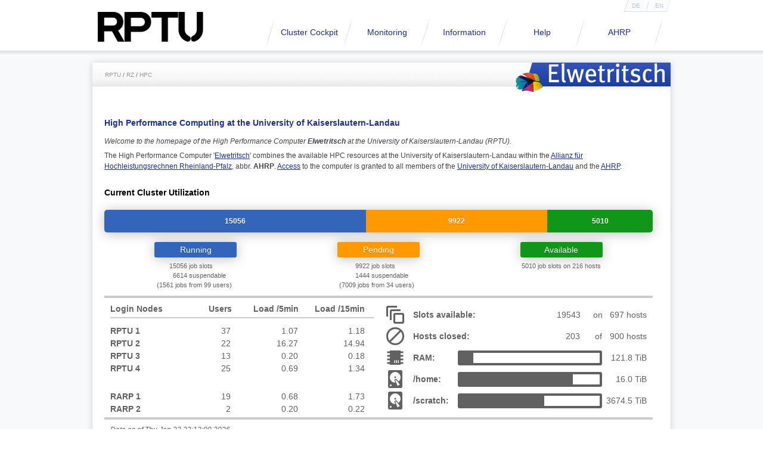

--- FILE ---
content_type: text/html; charset=UTF-8
request_url: https://hpc.rz.rptu.de/
body_size: 2820
content:
<!DOCTYPE html PUBLIC "-//W3C//DTD XHTML 1.0 Transitional//EN" "http://www.w3.org/TR/xhtml1/DTD/xhtml1-transitional.dtd">

<html xmlns="http://www.w3.org/1999/xhtml">

<head>

<title>High Performance Computing with "Elwetritsch" at the University of Kaiserslautern-Landau</title>

<meta name="robots" content="no-index, no-follow" />
<meta http-equiv="Content-Language" content="de" />
<meta http-equiv="Content-Type" content="text/html; charset=utf-8" />
<meta name="viewport" content="initial-scale=1.0"/>

<link href="https://rptu.de/favicon" rel="shortcut icon" type="image/x-icon" />
<link href="/css/screen.css" rel="stylesheet" type="text/css" media="all"/>
<link href="/css/color.css" rel="stylesheet" type="text/css" media="all"/>
<link href="/css/print.css" rel="stylesheet" type="text/css" media="print"/>
<link href="/css/elwe.css" rel="stylesheet" type="text/css" media="all"/>

<link href="/css/chunk-common.css" rel="stylesheet">
<link href="/css/user.css" rel="stylesheet">
<link href="/css/detail.css" rel="stylesheet">

<script type="text/javascript" src="/overlib.js"></script>
<script type="text/javascript" src="/rhrk.js"></script>

</head>

<body>

<p class="versteckt"><a href="#hauptnavigation">Main Navigation</a></p>
<p class="versteckt"><a href="#sekundaernavigation">Secondary Navigation</a></p>
<p class="versteckt"><a href="#inhaltsbereich">Page Contents</a></p>

<div id="wrapper">
      <div id="topholder">
            <div id="top">
                  <div id="logo"><a href="https://rptu.de/" accesskey="H" title="University Start Page"><img src="/images/rptu.png" alt="University Logo" /></a></div>
                  <div id="options">
                        <div id="language"><a class="langactiv" href="/">DE</a><a class="langactiv" href="/">EN</a></div>
                  </div>
                  <h2 class="versteckt"><a name="hauptnavigation"></a>Main Navigation</h2>
                  <div id="main_navigation">
                        <ul>
                              <li><a href="/cockpit" accesskey="1">Cluster Cockpit</a>
                                    <ul>
                                          <li class="droptop"><a href="/cockpit/">Personal Data</a></li>
                                          <li><a href="/cockpit/">Accounting</a></li>
                                          <li><a href="/cockpit/">System Permissions</a></li>
                                          <li class="dropbottom"><a href="/cockpit/">Software Permissions</a></li>
                                    </ul>
                              </li>
                              <li><a href="#" accesskey="2">Monitoring</a>
                                    <ul>
                                          <li class="droptop"><a href="/cockpit/monitoring.php">Monitoring Details</a></li>
                                          <li><a href="/grafana/d/HNVNbV3Wk/" target="_blank">GPU Utilization</a></li>
                                          <li><a href="/grafana/d/YgW-fVRGz/" target="_blank">License Utilization</a></li>
                                          <li><a href="/cockpit/monitoring/ibtabelle.php" target="_blank">Infiniband (Switches)</a></li>
                                         <!--li><a href="/cockpit/monitoring/IB_network.html">Infiniband (Topologie)</a></li>
--!>
                                          <li> <a href="/cockpit/monitoring/OPAtabelle.html">Omnipath (elwe2)</a></li>
                                          <li class="dropbottom"><a href="/cockpit/monitoring/NOPAtabelle.html">Omnipath (elwe3)</a></li>
                                    </ul>
                              </li>
                              <li><a href="#" accesskey="3">Information</a>
                                    <ul>
                                          <li class="droptop"><a href="/elwetritsch/zugang.shtml">Cluster Access</a></li>
                                          <li><a href="/elwetritsch/hardware.shtml">Hardware</a></li>
                                          <li><a href="/elwetritsch/software.shtml">Software and Job Scripts</a></li>
                                          <li ><a href="/Tutorials/index.shtml">Tutorials</a></li>
                                          <li ><a href="/elwetritsch/Kurse/Videos.shtml">Videos</a></li>
                                          <li><a href="/elwetritsch/partitions.shtml">Partitions</a></li>
                                          <li class="dropbottom"><a href="/elwetritsch/filesystems.shtml">File Systems</a></li>
                                    </ul>
                              </li>
                              <li><a href="#" accesskey="4">Help</a>
                                    <ul>
                                          <li class="droptop"><a href="/elwetritsch/faq.shtml">F.A.Q.</a></li>
					<li><a href="/elwetritsch/software.shtml">Software and Job Scripts</a></li>
                                          <li><a href="/howto/">HOWTOs</a></li>
                                          <li><a href="/documentation/">Batch System (SLURM)</a></li>
                                          <li class="dropbottom"><a href="/kontakt.shtml">Contact</a></li>
                                    </ul>
                              </li>
                              <li><a href="#" accesskey="5">AHRP</a>
                                    <ul>
                                          <li class="droptop"><a href="https://www.ahrp.info/index.shtml">Goals and Objectives</a></li>
                                          <li><a href="https://www.ahrp.info/organisation.shtml">Organisation</a></li>
                                          <li><a href="https://www.ahrp.info/ressourcen.shtml">Resources</a></li>
                                          <li><a href="https://www.ahrp.info/nutzungseinheiten.shtml">Usage Units (NE)</a></li>
                                          <li><a href="https://www.ahrp.info/antrag.shtml">Propose a Project (German)</a></li>
                                          <li><a href="https://www.ahrp.info/antrag_en.shtml">Propose a Project (English)</a></li>
                                          <li><a href="https://www.ahrp.info/schulungen.shtml">Training</a></li>
                                          <li><a href="https://www.ahrp.info/vorlagen/ahrptemplates.zip">AHRP Report: Rules and Templates</a></li>
					  <li class="dropbottom"><a href="https://www.ahrp.info/kontakt.shtml">Contact</a></li>
                                    </ul>
                              </li>
                        </ul>
                  </div>
            </div>
      </div>
      <div id="header" class="head_small">
            <div id="breadcrumb"><a href="https://rptu.de/">RPTU</a> / <a href="https://rz.rptu.de/">RZ</a> / <a href="https://hpc.rz.rptu.de/">HPC</a></div>
            <div id="search" class="search_small" style="font-size:32px; color:white; vertical-align:top; text-align:left; "><img src="/images/elwe_logo_weiss.png" alt="Cluster Logo" /></div>
      </div>
      <div id="contentholder">
            <div id="content" class="clearfix">
                  <h2 class="versteckt"><a name="inhaltsbereich"></a>Contents</h2>
                  <div id="big_column">



<h1>High Performance Computing at the University of Kaiserslautern-Landau</h1>

<p><i>Welcome to the homepage of the High Performance Computer <strong>Elwetritsch</strong> at the University of Kaiserslautern-Landau (RPTU).</i></p>

<p>The High Performance Computer
'<a href="https://en.wikipedia.org/wiki/Elwetritsch" target="_blank">Elwetritsch</a>' 
combines the available HPC resources at the University of Kaiserslautern-Landau 
within the 
<a href="http://www.ahrp.info/" target="_blank">Allianz für Hochleistungsrechnen Rheinland-Pfalz</a>,
abbr. <strong>AHRP</strong>. 
<a href="elwetritsch/zugang.shtml">Access</a> to the computer is granted to all members 
of the <a href="http://rptu.de" target="_blank">University of Kaiserslautern-Landau</a> 
and the <a href="http://www.ahrp.info/" target="_blank">AHRP</a>. 
</p>

<h2>Current Cluster Utilization</h2>

<br>
<div id=slurm-vis></div>
<p align="right">[<a href="/cockpit/monitoring.php">More Details</a>]</p>
<br><br>

<h2>Accessing and Using Elwetritsch</h2>

<p class="important">
<strong>Please read the documentation about <a href="elwetritsch/ssh.shtml">Using SSH on Elwetritsch</a> carefully.</strong>
</p>

<p>
Members of the University of Kaiserslautern-Landau require a so called <a href="https://rz.rptu.de/en/services/accounts/" target="_blank"> account for employees</a>. 
Access for students may be granted through their supervisor in the access management (am.rz.rptu.de) which requires login or VPN on the campus.
</p>

<p>
Members of the AHRP can register via the <a href="https://login.rarp-kl.de/" target="_blank">RARP service registration portal</a> (if your organization is not listed, please contact 
us <a href="mailto:rz-support@rptu.de?subject=Accessing%20Elwetritsch">by mail</a>).
</p>

<p>
There are <a href="elwetritsch/zugang_rptu.shtml"> several possibilities</a> to login to 'Elwetritsch' depending on your computer system. 
The easiest way is to connect with a Linux-based system but of course access is also possible using Windows or macOS systems. 
We provide four login nodes (elwe1.rz.rptu.de ... elwe4.rz.rptu.de) for members of RPTU and two (elwe1.rarp-kl.de, elwe2.rarp-kl.de) for members of the AHRP.
</p>

<p>
A short summary of <b><a href="elwetritsch/batch.shtml">best practices</a></b> using the batch system on 'Elwetritsch' provides further information besides the menue items at the top with  
hints on <a href="elwetritsch/software.shtml">software, job scripts</a>, and a <a href="elwetritsch/faq.shtml">FAQ</a>. 
</p>

<p>
Elwetritsch is run by the <a href="kontakt.shtml">HPC team</a> at the University of Kaiserslautern-Landau. Feel free to contact us.
</p>

<script src=/js/chunk-vendors.js></script>
<script src=/js/chunk-common.js></script>
<script src=/js/user.js></script>

                  </div>
            </div>
            <div id="contentend"></div>
      </div>
</div>
  <div id="footer">
    <div id="partner_logos"> 
     <div id="logobox"> 
     <p align="center">
     [<a href="https://rptu.de/en/contact">Contact RPTU</a>]
     [<a href="https://rptu.de/en/imprint">Imprint</a>] 
     [<a href="https://rptu.de/en/privacy">Privacy Policy</a>]
     </p>
    </div>
  </div>

</div>

</body>
</html>






--- FILE ---
content_type: text/css
request_url: https://hpc.rz.rptu.de/css/screen.css
body_size: 5351
content:
/*-----------* Screen CSS Document tu-kl *-------------*/
* {
	margin: 0;
	padding: 0;
}
html, body {
	font-size: 100%;
	color: #444;
	height: 100.1%;
	font-family: Tahoma, Geneva, Kalimati, Arial, FreeSans, Nimbus Sans L, sans-serif;
	text-decoration-line: none;
}
img {border: 0;}
#ie6hinweis {
	background-color: #FB0118;
	width: 100%;
	padding: 8px;
	color: #FFF;
	text-align: center;
	font-size: 1em;
}
#ie6hinweis h1 {
	font-size: 1.5em;
	color: #FFF;
}
/* Clearfix Class */
.clearfix:after {  /* Firefox, IE8, Opera, Safari, etc. */
	content: ".";
	display: block;
	height: 0;
	clear: both;
	visibility: hidden;
}
* + html .clearfix { /* IE7 */
	display: inline-block;
}
* html .clearfix { /* IE6 */
	height: 1%;
}
select, input {
	-webkit-border-radius: 0;
}
/*------- style zum ausblenden einzelner textinfos --------*/
.versteckt {
	visibility: hidden;
	top: -10000px;
	left: -10000px;
	position: absolute;
	width: 0px;
	height: 0px;
	overflow: hidden;
	display: none;
}
#center_column img, #right_column img, #big_column img, #right_column_start img {
	background-color: transparent;
}
#wrapper {
	float: left;
	height: auto;
	background: url(../images/bg_wrapper.png) left bottom repeat-x;
	background-color: #F8F9FB;
	min-width: 100%;
}
#topholder {
	width: 100%;
	height: 95px;
	background: url(../images/sprite_repeat-x.png) 0 -94px repeat-x;
}
#top {
	width: 1000px;
	height: 100px;
	margin: 0 auto;
}
#logo {
	float: left;
	height: 60px;
	width: 210px;
	padding: 15px 0 0 20px;
}
#options {
	height: 25px;
	width: 685px;
	float: right;
}
#language {
	width: 78px;
	height: 25px;
	float: right;
	margin-right: 15px;
	background: url(../images/sprite_no-repeat.png) no-repeat -710px -550px;
}
#language a {
	width: 50%;
	padding: 0;
	line-height: 20px;
	float: left;
	display: inline;
	font-size: 0.65em;
	text-align: center;
	color: #1C3092;
}
#language a.langactiv {
	color: #B9C4E1;
	background-color: transparent;
	text-decoration: none;
}
#language a:hover {
	color: #1C3092;
	background-color: transparent;
}
/*-----------* Main navigation *-------------*/
#main_navigation {
	position: relative;
	z-index: 8888;
	display: block;
	list-style-type: none;
	float: right;
	text-align: center;
	font-weight: normal;
	height: 60px;
	width: 691px;
	line-height: 60px;
	margin-right: 15px;
	background: url(../images/sprite_no-repeat.png) no-repeat -10px -550px;
}
#main_navigation ul li {
	position: relative;
	display: block;
	list-style: none;
	float: left;
	display: inline;
	width: 170px;
	height: 60px;
	margin-right: -40px;
	background: url(../images/sprite_no-repeat.png) no-repeat -550px -350px;
}
#main_navigation ul li a {
	display: block;
	text-decoration: none;
	color: #1C3092;
}
#main_navigation ul li a.topfirstactive, #main_navigation li a.topfirstactive:hover {
	background: url(../images/sprite_no-repeat.png) no-repeat -550px -260px;
	color: #FFF;
}
#main_navigation ul li:hover {
	display: block;
	background: url(../images/sprite_no-repeat.png) no-repeat -730px -260px;
}
/*-----------* Flyout *-------------*/
#main_navigation ul li ul {
	z-index: 9999;
	position: absolute;
	display: block;
	top: 54px;
	left: 0;
	width: 260px;
	margin: 0 0 0 -50px;
	padding: 0;
}
#main_navigation ul li ul li {
	font-size: 1.33em;
	margin: 0;
	text-align: left;
	height: auto;
	line-height: 18px;
	width: 260px;
	background:  url(../images/sprite_repeat-y.png) -1340px 0 repeat-y;
}
#main_navigation ul li ul li.droptop {
	background: url(../images/sprite_no-repeat.png) no-repeat -280px -260px;
	padding-top: 15px;
}
#main_navigation ul li ul li a {
	height: 100%;
	padding: 5px 0 5px 8px;
	border-left: 5px solid #8294C6;
	margin: 0 0 1px 20px;
	background-color: #F6F7FB;
	width: 207px;
}
#main_navigation ul li ul li a:hover, #main_navigation ul li ul li a.topsecondactive {
	color: #FFF;
	border-left: 5px solid #FB0118;
	background-color: #1C3092;
}
#main_navigation ul li ul {
	display: none;
}
#main_navigation ul li:hover ul {
	display: block;
}
#main_navigation ul li ul li.dropbottom {
	background: url(../images/sprite_no-repeat.png) no-repeat -10px bottom;
	padding-bottom: 21px;
}
#main_navigation ul li ul li.droptop:hover {
	background: url(../images/sprite_no-repeat.png) no-repeat -280px -260px;
}
#main_navigation ul li ul li.dropbottom:hover {
	background: url(../images/sprite_no-repeat.png) no-repeat -10px bottom;
}
#main_navigation ul li ul li:hover {
	background:  url(../images/sprite_repeat-y.png) -1340px 0 repeat-y;
}
/*-----------* Header *-------------*/
#header, #header_small {
	position: relative;
	height: 240px;
	width: 1000px;
	margin: 0 auto;
	background-repeat: no-repeat;
}
#header.head_small {
	height: 50px;
	width: 1000px;
	background: url(../images/sprite_no-repeat.png) no-repeat -10px -620px;
}
#headerslide {
	position: relative;
	top: 10px;
	left: 15px;
	width: 970px;
	height: 200px;
	overflow: hidden;
}
#headerslide a:focus {
	outline: none;
}
#header_small {
	height: 100px;
}
.header_img {
	padding: 10px 0 0 15px;
	background-color: transparent;
}
#header {
	background: url(../images/sprite_no-repeat.png) no-repeat -10px -10px;
}
#breadcrumb {
	height: 30px;
	position: absolute;
	line-height: 30px;
	width: 690px;
	overflow: hidden;
	text-overflow: ellipsis;
	font-size: 0.65em;
	left: 36px;
	bottom: -1px;
	border-bottom: 1px dotted #AAA;
	color: #666;
}
#breadcrumb a {
	text-decoration: none;
	color: #999;
}
#breadcrumb a:hover {
	text-decoration: underline;
}
#breadcrumb a.breadactive, #breadcrumb a:hover.breadactive {
	color: #666;
	text-decoration: none;
}
#header.head_small #breadcrumb {
	border: none;
	height: 40px;
	line-height: 40px;
}
/*-----------* Search form *-------------*/
#search, #search_small {
	width: 260px;
	height: 60px;
	float: right;
	z-index: 999;
	position: absolute;
	bottom: 0;
	right: 15px;
}
#search.search_small {
	width: 260px;
	height: 40px;
	float: right;
	z-index: 999;
	position: absolute;
	bottom: 0;
	right: 15px;
}
.search_content {
	margin: 7px 0 0 37px;
	color: #FFF;
	font-size: 0.65em;
}
.search_small .search_content {
	margin: 10px 0 0 37px;
}
.search_content p {
	margin-bottom: 5px;
}
.search_content a {
	color: #FFF;
	font-size: 0.75em;
}
.search_content a:hover {
	color: #FFF;
	text-decoration: none;
}
.suchfeld {
	height: 21px;
	line-height: 21px;
	width: 148px;
	border: none;
	padding-left: 5px;
	font-size: 1em;
	float: left;
	color: #666;
}
.button {
	height: 21px;
	width: 21px;
	border: none;
	float: left;
	background: url(../images/sprite_no-repeat.png) no-repeat -941px -260px;
	cursor: pointer;
	margin-left: 1px;
}
input.suchfeld:focus {
	-webkit-border-radius: 0;
	-moz-box-shadow: inset 0 0 3px #777;
	-webkit-box-shadow: inset 0 0 3px #777;
	box-shadow: inset 0 0 3px #05174E;
}
.button_ext {
	height: 21px;
	width: 21px;
	border: none;
	float: left;
	background: url(../images/sprite_no-repeat.png) no-repeat -910px -260px;
	cursor: pointer;
	margin-left: 5px;
}
/*-----------* Content *-------------*/
#contentholder {
	width: 1000px;
	margin: 0 auto;
}
#content {
	padding-top: 20px;
	background: transparent url(../images/sprite_repeat-y.png) -1600px 0 repeat-y;
}
#left_column {
	width: 200px;
	float: left;
	margin: 0 0 15px 35px;
}
#center_column {
	width: 455px;
	float: left;
	margin-left: 35px;
}
a.top {
	display: block;
	font-size: 1em;
	text-decoration: none;
	margin-top: 25px;
}
#start_column {
	width: 690px;
	float: left;
	margin-left: 35px;
}
#veranstaltungen {
	width: 335px;
	float:right;
}
.veranstaltungsbox {
	padding: 5px 10px 10px 10px;
	background-color: #F6F7FB;
	height: 299px;
	overflow: hidden;
	clear:right;
	margin-top: 10px;
}
#startseiteoben {
	margin-bottom: 35px;
}
#startseiteunten {
	width: 690px;
	float: left;
	margin: 15px 0 0 0;
}
#big_column {
	width: 920px;  /* 695 */
	float: left;
	margin: 0 0 15px 35px;
}
#right_column {
	width: 201px;
	float: right;
	overflow: hidden;
	margin: 0 37px 15px 0;
}
#right_column_start {
	width: 225px;
	float: right;
	overflow: hidden;
	margin: 0 13px 15px 0;
}
/*-----------* Sub navigation left column *-------------*/

#left_column ul, #left_column ul li {
	margin: 0;
	padding: 0;
	list-style: none;
}
#left_column ul li {
	float: left;
	display: inline;
	list-style: none;
	width: 195px;
	line-height: 14px;
	border: 1px solid #FFF;
}
#left_column ul li a {
	width: 185px;
	padding: 6px 0 6px 10px;
	float: left;
	display: inline;
	text-decoration: none;
	border-left: 5px solid #000;
}
#left_column ul li a.firstactive {
	font-weight: bold;
}
#left_column ul li ul li {
	width: 185px;
	line-height: 15px;
	margin-left: 15px;
	border-top: none;
	border-bottom: 1px solid #000;
	font-size: 1.33em;
}
#left_column ul li ul li a {
	line-height: 15px;
	padding: 5px 0 6px 0;
	border-left: none;
}
#left_column ul li ul li a.secondactive, #left_column ul li ul li a.secondactivesub {
	font-weight: bold;
}
#left_column ul li ul li a.secondactivesub {
	border-bottom: 1px solid #c5c5c5;
}
#left_column ul li ul li ul li {
	border-bottom: 1px dotted #b0b0b0;
	margin-left: 7px;
	width: 178px;
	line-height: 15px;
}
#left_column ul li ul li ul li.thirdlast {
	border-bottom: none;
}
#left_column ul li ul li ul li a {
	color: #444;
	margin-left: 0;
	line-height: 15px;
}
#left_column ul li ul li ul li a:hover {
	text-decoration: underline;
}
#left_column ul li ul li ul li a.thirdactive, #left_column ul li ul li ul li a.thirdactivesub {
	font-weight: bold;
}
#left_column ul li ul li ul li a.thirdactivesub {
	padding-bottom: 3px;
}
#left_column ul li ul li ul li ul li {
	border-bottom: none;
	width: 171px;
}
#left_column ul li ul li ul li ul li a {
	width: 171px;
	padding: 4px 0 4px 0;
}
#left_column ul li ul li ul li ul li a.fourthactive {
	font-weight: bold;
}
/*-----------* FB Button *-------------*/
#left_column ul.zum_fb li {
	margin: 20px 0 0 5px;
	width: 180px;
}
#left_column ul.zum_fb li a {
	border: none;
	background: url(../images/sprite_no-repeat.png) no-repeat -820px -351px;
}
#left_column ul.zum_fb li a:hover {
	background: url(../images/sprite_no-repeat.png) no-repeat -820px -420px;
}
/*-----------* Meta navigation right column *-------------*/
#right_column h2 {
	font-size: 1em;
	display: block;
	height: auto;
	line-height: 20px;
	padding: 3px 0 3px 0;
}
#right_column h1, #right_column_start h1 {
	padding: 3px 0 3px 0;
}
#right_column p.floatclear {
	line-height: 1px;
	clear: both;
	display: block;
}
#fblogofloat {
	width: 201px;
	float: right;
	padding: 3px 0 30px 20px;
	overflow: hidden;
}
#contentheader {
	margin: 0;
	padding: 0;
}
#right_column .rightcontent {
	padding-bottom: 25px;
}
#divschnellzugriff {
	margin-bottom: 25px;
}
ul.schnellzugriff {
	padding-bottom: 25px;
	clear: both;
	display: block;
}
ul.schnellzugriff, ul.schnellzugriff li {
	list-style: none !important;
	margin: 0;
	padding: 0;
}
ul.schnellzugriff li {
	width: 200px;
	float: left;
	display: inline;
	line-height: 20px;
	font-size: 1.33em;
	border-bottom: 1px dotted #b0b0b0;
}
ul.schnellzugriff li a {
	width: 200px;
	text-decoration: none;
	float: left;
	display: inline;
	color: #333;
	padding: 3px 0;
}
a.btn_small {
	float:left;
	display: inline;
	height: 55px;
	width: 201px;
}
a.btn_big {
	float:left;
	display: inline;
	width: 201px;
	height: 80px;
}
a.btn_big,a.btn_small {
	position: relative;
	width: 201px;
	background: #0A2D95;
	background: -webkit-gradient(linear, 0 0, 0 bottom, from(#0A2D95), to(#3051BB));
	background: -webkit-linear-gradient(#0A2D95, #3051BB);
	background: -moz-linear-gradient(#0A2D95, #3051BB);
	background: -ms-linear-gradient(#0A2D95, #3051BB);
	background: -o-linear-gradient(#0A2D95, #3051BB);
	background: linear-gradient(#0A2D95, #3051BB);
	margin-bottom: 15px;
	text-decoration: none;
}

a.btn_big:hover,a.btn_small:hover {
	background: #3051BB;
	background: -webkit-gradient(linear, 0 0, 0 bottom, from(#3051BB), to(#0A2D95));
	background: -webkit-linear-gradient(#3051BB, #0A2D95);
	background: -moz-linear-gradient(#3051BB, #0A2D95);
	background: -ms-linear-gradient(#3051BB, #0A2D95);
	background: -o-linear-gradient(#3051BB, #0A2D95);
	background: linear-gradient(#3051BB, #0A2D95);
	-webkit-box-shadow: inset 0px 0px 10px #05174E; /* webkit browser*/ 
	-moz-box-shadow: inset 0px 0px 10px #05174E; /* firefox */ 
	box-shadow: inset 0px 0px 10px #05174E;
}
#aktuelles {
	width: 201px;
	height: 360px;
	margin: -2px 0 15px 0;
}
.semester {
	position: absolute;
	width: 63px;
	height: 69px;
	display: block;
	right: -5px;
	top: -20px;
}
.karriere {
	position: absolute;
	width: 85px;
	height: 84px;
	display: block;
	right: -15px;
	top: -5px;
}
.unispectrum {
	position: absolute;
	width: 87px;
	height: 86px;
	display: block;
	right: -15px;
	top: -5px;
}
.campus_tv {
	position: absolute;
	width: 89px;
	height: 65px;
	display: block;
	right: -26px;
	top: -6px;
}
/*-----------* Meta navigation bottom *-------------*/  
#meta_navigation {
	display: block;
	list-style-type: none;
	text-align: center;
	font-weight: normal;
	height: 30px;
	line-height: 30px;
	float: right;
}
#meta_navigation li {
	display: block;
	list-style: none;
	float: left;
	background-image: url(../images/icons_elemente.png);
	background-repeat: no-repeat;
	background-position: 5px 12px;
}
#meta_navigation li a {
	display: block;
	text-decoration: none;
	color: #666;
	float: left;
	padding: 0 20px 0 20px;
}
#meta_navigation li a:hover {
	color: #FB0118;
}
/*-----------* Footer *-------------*/
#contentend {
	position: relative;
	z-index: 10;
	width: 1000px;
	height: 70px;
	background: url(../images/sprite_no-repeat.png) no-repeat -10px -470px;
	clear: both;
}
#footer1 {
	position: relative;
	float: left;
	z-index: 0;
	width: 100%;
	height: 375px;
	background-color: #f0f0f0;
	clear: both;
	margin: 0 auto;
	margin-top: -30px;
}
#footernav {
	width: 970px;
	margin: 0 auto;
	margin-top: 20px;
	margin-bottom: 20px;
	height: 150px;
	background: transparent url(../images/sprite_repeat-y.png) -370px 0 repeat-y;
}
#footersubnav {
	width: 100%;
	height: 38px;
	line-height: 38px;
	background: url(../images/sprite_repeat-x.png) 0 -779px repeat-x;
}
#footersubnav_content {
	width: 970px;
	margin: 0 auto;
}
#footersubnav_content p {
	font-size: 0.7em;
	float: left;
	width: 170px;
	padding: 0 20px 0 20px;
}
#footersubnav_content ul {
	font-size: 0.7em;
	list-style: none;
	float: left;
	padding: 0 20px 0 20px;
}
ul#impress {
	float: right;
	text-align: right;
	padding: 0;
}
#footersubnav_content ul li {
	float: left;
	margin-right: 20px;
}
#partner_logos {
	width: 100%;
	height: 150px;
	clear: both;
	background: url(../images/sprite_repeat-x.png) 0 -519px repeat-x;
}
#logobox {
	width: 970px;
	height: 120px;
	padding-top: 28px;
	margin: 0 auto;
}
#logobox a img {
	display: inline;
	float: left;
}
#fn_col1 a, #fn_col2 a, #fn_col3 a, #fn_col4 a, #fn_col5 a, #footersubnav_content a, #impress a {
	color: #777;
	text-decoration: none;
}
#fn_col1 a:hover, #fn_col2 a:hover, #fn_col3 a:hover, #fn_col4 a:hover, #fn_col5 a:hover, #impress a:hover {
	color: #000;
	text-decoration: underline;
}
#fn_col1 h4, #fn_col2 h4, #fn_col3 h4, #fn_col4 h4, #fn_col5 h4 {
	font-size: 0.7em;
	color: #AAA;
	font-weight: normal;
	text-transform: uppercase;
	margin: 0 0 5px 0;
	padding: 0 0 0 0;
}
#fn_col5 h4.sec_head {
	margin-top: 12px;
}
#fn_col1, #fn_col2, #fn_col3, #fn_col4 {
	float: left;
	width: 170px;
	padding: 0 20px 0 20px;
}
#fn_col5 {
	float: left;
	width: 90px;
	padding: 0 20px 0 20px;
}
#fn_col1 ul, #fn_col2 ul, #fn_col3 ul, #fn_col4 ul, #fn_col5 ul {
	list-style: none;
	font-size: 0.7em;
	line-height: 14px;
}
#fn_col1 ul li, #fn_col2 ul li, #fn_col3 ul li, #fn_col4 ul li, #fn_col5 ul li {
	margin-bottom: 3px;
}
#footernav ul {
	list-style-position: outside;
}
.social {
	margin-top: 17px;
}
.facebook {
	float: left;
	display: inline;
	width: 18px;
	height: 17px;
	background: url(../images/sprite_no-repeat.png) no-repeat -972px -260px;
}
.rss {
	float: left;
	display: inline;
	width: 16px;
	height: 17px;
	margin-right: 10px;
	background: url(../images/sprite_no-repeat.png) no-repeat -921px -550px;
}
/*-----------* Font / Content formatting *-------------*/
/* Startseite */

#startseiteoben h1, #startseiteoben h2, #startseiteoben h3, #startseiteoben h4, #startseiteoben h5 {
	color: #333;
	font-size: 1em;
}
#start_column h1 {
	height: 25px;
	position: relative;
	border-bottom: 1px dotted #ccc;
}
span.category a, span.category a:visited {
	font-size: 0.75em;
	font-weight: normal;
	color: #FFF;
	text-decoration: none;
	background-color: #FB0118;
	padding: 0 10px 0 10px;
	position: absolute;
	right: 0;
	top: 0;
	height: 25px;
/*	float: right;*/
}
span.category a:hover, span.category a:active {
	background-color: #1C3092;
}
.column2 {
	width: 335px;
	float: left;
}
.column2 img {
	display: block;
	margin-bottom: 10px;
}
#startseiteoben div.csc-default {
	width: 340px;
	min-height: 65px;
	float: left;
	margin: 0 11px 25px 0;
}
#startseiteoben .csc-textpic-imagewrap {
	width: 340px !important;
}
#startseiteoben DIV.csc-textpic, #startseiteoben DIV.csc-textpic-single-image, #startseiteoben IMG {
	margin-bottom: 0;
}
.tx-tukalender-pi1 {
	padding: 0;
}
.ext_tukalender_head {
	color: #858585;
	display: block;
	margin: 10px 0 3px 0;
}
.ext_tukalender_body {
	margin-top: 4px;
	font-size: 1.15em;
	line-height: 18px;
	font-weight: bold;
}
.news-list-container, .headerlistwrapper {
	padding-top: 15px;
}
#startseiteunten .news-list-container {
	padding-top: 0;
}
.news-list-item {
	display: block;
	padding: 0 12px 0 0;
	margin-bottom: 5px;
	min-height: 110px;
}
.news-list-item h2 {
	line-height: 18px !important;
	height: auto;
	margin-bottom: 10px;
	padding-top: 6px;
}
.news-list-item h2 a {
	text-decoration: none;
	color: #000;
	font-size: 0.85em;
}
.news-list-container img {
	border: 1px solid #EBEEF5;
	float: left;
	margin: 0 16px 0 0;
}
.news-latest-container HR.clearer, .news-list-container HR.clearer, .news-list2-container HR.clearer, .news-list3-container HR.clearer, .news-single-item HR.cl-left, .news-single-item HR.cl-right {
	clear: both;
	height: 0;
}
.news-list-date {
	padding: 7px 0 5px 5px;
	float: right;
	color: #858585;
}
.news-single-backlink {
	padding: 10px 0;
}
.news-header-list-container {
	margin-top: 5px;
}
.news-list-browse {
	margin-top: 10px
}
.news-header-list-time {
	font-size: 0.85em
}
/* Standardelemente */
#center_column, #big_column, #right_column, #start_column, #right_column_start {
	font-size: 0.75em;
}
ul {
	font-size: 0.85em;
	list-style-type: square;
	list-style-position: inside;
}
a {
	text-decoration: underline;
}
a:hover {
	text-decoration: none;
}
#center_column p, #big_column p, #right_column p, #right_column_start p {
	line-height: 18px;
	margin: 6px 0 6px 0;
}
#center_column ul li, #big_column ol li, #big_column ul li {
	margin-top: 6px;
}
#center_column li, #big_column li {
	font-size: 1.33em;
	list-style-type: square;
	list-style-position: outside;
	margin-left: 15px;
}
#center_column ol, #big_column ol {
	margin: 14px 0;
	list-style-position: outside;
}
#center_column ol li, #big_column ol li {
	font-size: 1.0em;
	list-style-type: decimal;
	margin-left: 18px;
	line-height: 18px;
}
ul {
	margin-left: 0;
}
#content h1, h2 {
	margin-top: 15px;
}
#left_column h1, #big_column h1, #right_column h1, #right_column_start h1 {
	font-size: 1.2em;
	line-height: 23px;
	font-weight: bold;
	margin: 0 0 10px 0;
}
#center_column h1.csc-firstHeader, #big_column h1.csc-firstHeader, #start_column h1 {
	font-size: 1.2em;
	line-height: 23px;
	font-weight: bold;
	margin: 0 0 10px 0;
}
#center_column h1.csc-firstHeader a, #big_column h1.csc-firstHeader a, #right_column h1.csc-firstHeader a, #left_column h1 a, #right_column_start h1.csc-firstHeader a {
	text-decoration: none !important;
}
#center_column h1.hochschulleitung {
	font-size: 1.15em;
	float: none;
	display: block;
}
#center_column h1, #big_column h1 {
	margin-top: 30px;
}
#right_column h1, #fblogofloat h1, #right_column_start h1 {
	font-size: 1.2em;
	line-height: 20px;
}
h2 {
	font-weight: bold;
	font-size: 1.2em;
}
#center_column h2, #big_column h2 {
	color: #000;
	margin: 25px 0 5px 0;
	line-height: 20px;
}
h3 {
	font-size: 1.1em;
	font-weight: bold;
	margin: 15px 0 5px 0;
	padding-bottom: 2px;
	color: #0D3192;
	border-bottom: 1px dotted #0D3192;
	overflow: hidden;
}
#center_column h3, #big_column h3 {
	line-height: 20px;
}
h3 a {
	text-decoration: none;
}
h4 {
	font-size: 0.75em;
	font-weight: bold;
	padding: 0 0 18px 20px;
}
#center_column h4, #big_column h4 {
	font-size: 1em;
	line-height: 20px;
	height: auto;
	padding: 0;
	color: #444 !important;
}
#center_column h5, #big_column h5, #center_column h6, #big_column h6 {
	font-size: 1em;
	font-weight: normal;
	line-height: 20px;
	height: auto;
	padding: 0;
	color: #444;
}
#center_column ul, #big_column table ul, #big_column ul, #center_column table, #big_column table {
	margin: 10px 0;
}
#center_column ul li, #big_column table ul li {
	line-height: 17px;
}
ul.aufz_alternative {
	border-bottom: 1px dotted #8596CC;
	padding-bottom: 10px;
	background: #FFFFFF;
	background: -webkit-gradient(linear, 0 0, 0 bottom, from(#F5F5FC), to(#FFF) 35px);
	background: -webkit-linear-gradient(bottom, #F5F5FC 0%, #FFF 35px);
	background: -moz-linear-gradient(bottom, #F5F5FC 0%, #FFF 35px);
	background: -ms-linear-gradient(bottom, #F5F5FC 0%, #FFF 35px);
	background: -o-linear-gradient(bottom, #F5F5FC 0%, #FFF 35px);
	background: linear-gradient(bottom, #F5F5FC 0%, #FFF 35px);
}
ul.aufz_alternative_fb {
	border-bottom: 1px dotted #979797;
	padding-bottom: 10px;
	background: #FFFFFF;
	background: -webkit-gradient(linear, 0 0, 0 bottom, from(#F7F7F7), to(#FFF) 35px);
	background: -webkit-linear-gradient(bottom, #F7F7F7 0%, #FFF 35px);
	background: -moz-linear-gradient(bottom, #F7F7F7 0%, #FFF 35px);
	background: -ms-linear-gradient(bottom, #F7F7F7 0%, #FFF 35px);
	background: -o-linear-gradient(bottom, #F7F7F7 0%, #FFF 35px);
	background: linear-gradient(bottom, #F7F7F7 0%, #FFF 35px);
}
#center_column pre, #big_column pre {
	font-size: 1.33em;
	margin: 10px 0;
	/*white-space: normal;*/
}
#center_column blockquote, #big_column blockquote {
	padding-left: 10px;
	font-style: italic;
	border-left: 1px solid #CCC;
}
#center_column hr, #big_column hr {
	margin: 15px 0;
	color: #fff;
	background-color: #fff;
	border: 1px solid #ccc;
	border-style: none none solid;
}
#right_column .csc-uploads {
	font-size: 1em;
}
#center_column table.contenttable, #big_column table.contenttable {
	font-size: 1em;/*Entfernt wegen Padding und Margin in der RTE Tabelle*/
 /*border-collapse:collapse;*/
}
#center_column table.contenttable td, #big_column table.contenttable td {
	padding: 4px;
	vertical-align: top;
}
#center_column table.contenttable th, #big_column table.contenttable th {
	text-align: left;
	padding: 6px 4px;
	font-weight: bold !important;
}
#center_column table.contenttable td p, #big_column table.contenttable td p, #center_column table.contenttable th p, #big_column table.contenttable th p {
	margin: 0;
}
#center_column p.csc-header-date, #big_column p.csc-header-date {
	display: none;
	visibility: hidden;
}
.btn_big h2, .btn_small h2 {
	font-size: 1.1em;
	color: #FFF;
	padding: 8px 0 0 10px;
	margin: 0;
}
.btn_big p, .btn_small p {
	padding: 5px 0 0 10px;
	margin: 0 !important;
	text-decoration: none;
	color: #FFF;
}
.btn_big:hover h2, .btn_small:hover h2 {
	text-decoration: underline;
}
/* Formulare */
fieldset.csc-mailform {
	border: none;
	font-size: 1em;
}
.csc-mailform-field, .csc-mailform-label {
	margin: 0 0 12px 0;
}
.csc-mailform-field input, .csc-mailform-field textarea, .csc-mailform-field select {
	font-size: 1em;
	font-family: Tahoma, Geneva, sans-serif;
	border: 1px solid #ccc;
	width: 100%;
	padding: 2px;
}
fieldset.csc-mailform label {
	display: block;
	font-weight: bold;
	margin-bottom: 4px;
}
input.csc-mailform-submit, input.csc-mailform-radio, input.csc-mailform-check {
	width: auto;
}
span.csc-mailform-radio label, span.csc-mailform-check label {
	display: inline;
	margin-left: 5px;
}
input.csc-mailform-submit {
	padding: 2px 6px;
}
input.csc-mailform-submit:hover {
	padding: 2px 6px;
	border: 1px solid #FB0118;
	cursor: pointer;
}
/* Styling Inhaltselemente-Feld Einrueckung und Rahmen */
div.grauerrahmen {
	padding: 10px;
	border: 1px solid #ccc;
}
div.grauerrahmen h1 {
	margin-top: 0 !important;
}
/* tt_news Updates */
.news-single-item {
	padding: 0
}
.news-single-item hr, .news-list-item hr {
	margin: 0 !important;
	border: 1px solid #FFF !important;
}
.news-list-item hr {
	border: none !important;
	color: transparent !important;
	background-color: transparent !important;
}
.news-header-list-container {
	padding: 4px;
	min-height: 32px;
	background-color: #F6F7FB;
	clear: both;
}
.newsheaderdatum {
	float: left;
	padding-bottom: 20px;
	font-weight: bold;
}
.news-header-list-container a {
	text-decoration: none;
	color: #444;
}
.news-header-list-container a:hover {
	text-decoration: underline;
}
.news-amenu-container {
	margin-left: 0;
	font-size: 1.33em;
}
.news-amenu-container li {
	padding: 4px 0 4px 0;
}
.news-amenu-container li:hover {
	background-color: transparent;
}
.news-search-form, .news-search-emptyMsg {
	margin-bottom: 5px
}
.news-search-form input {
	border: 1px solid #999;
	width: 360px;
	padding: 2px;
}
.news-search-form .news-search-form-submit input {
	width: 80px;
}
.news-search-form-submit input[type=submit] {
	padding: 1px 2px;
}


--- FILE ---
content_type: text/css
request_url: https://hpc.rz.rptu.de/css/color.css
body_size: 668
content:
/*-----------* Color CSS Document TU *-------------*/

#search {
  background:url(../images/sprite_suche.png) 0 -10px no-repeat; 
}
#search.small {
  background:url(../images/sprite_suche.png) 0 -850px no-repeat; 
}
/*-----------* Color CSS Document tu-kl *-------------*/
/* Startseite */
.willkommen {
  margin-bottom: 18px;
  padding-left: 8px;
  height: 31px;
  width: 687px;
  background-color: #EBEDF5; 
  color: #0C3192;
  line-height: 31px;
  font-size: 1.2em;
  font-weight:bold;
}
#startseiteoben .csc-textpic-imagewrap {
 border: 1px solid #1C3092;  
}
.news-list-item {
  background: #EBEEF5 url(../images/sprite_repeat-x.png) 0 -299px repeat-x;
}
a {
  color: #1C3092;
}
a:hover {
  color: #FB0118;
}
h1 {
  color: #1C3092;
}
h1.csc-firstHeader {
  color: #FE0006;
}
/*-----------* Sub navigation left column *-------------*/

#left_column ul li a {
  background-color: #f6f7fb;
  color: #1C3092;
  border-left-color: #99a8d1;
}
#left_column ul li a:hover {
  background-color: #1C3092;
  color: #FFF;
  border-left-color: #FB0118;
}
#left_column ul li a.firstactive {
  background-color: #1C3092;
  color: #FFF;
  border-left-color: #FB0118;
}
#left_column ul li ul li {
  border-bottom-color: #c5c5c5;
}
#left_column ul li ul li a {
  background: transparent url(../images/sprite_repeat-y.png) 0 0 repeat-y;
  color: #1C3092;
}
#left_column ul li ul li a:hover {
  background-image: none;
  background-color: white;
  color: #fb0118;
}
#left_column ul li ul li a.secondactive, #left_column ul li ul li a.secondactivesub {
background-image: none;
background-color: #f1f1f1;
}
#left_column ul li ul li ul li a{
  background: none;
}
#left_column ul li ul li ul li a:hover {
  background-color: white;
}
/*-----------* Meta navigation right column *-------------*/  

ul.schnellzugriff li a:hover {
  background-color: #f6f7fb;
  color: #fb0118;
}

/*-----------* RTE Classes *-------------*/ 

span.hervorhebung-turot {
  color: #FE0008;
}
span.hervorhebung-tublau {
  color: #1C3092;
}


--- FILE ---
content_type: text/css
request_url: https://hpc.rz.rptu.de/css/elwe.css
body_size: 902
content:
.remark {
font-style:italic;
font-size:95%;
border-top:1px solid #fe0007;
border-left:0px;
border-right:0px;
border-bottom:0px;
border-style:dotted;
padding-top:20px;
}

.important {
font-style:italic;
font-size:95%;
border:1px solid #fe0007;
border-style:dotted;
padding:10px;
}

.code {
font-family:courier;
font-size:12pt;
}
tt {
font-family:courier;
font-size:10pt;
}

.src {
   font-family:courier;
   font-weight:bold;
   font-size:12pt;
}
.cmd {
   font-family:courier;
   background-color: #ffc1c1;
   font-size:12pt;
}

.menue {
background-image:url(images/menue.gif);
background-repeat:no-repeat;
padding-top:10px;
padding-left:10px;
margin-top:10px;
margin-right:-10px;
}

.like_menue {
padding-top:10px;
padding-left:10px;
margin-top:10px;
margin-right:-10px;
}

table {
}

th {
   padding: 2px;
   border: 1px dotted gray;
   font-size: 9pt;
   background-color: #ddd;
}
	
td {
   padding: 2px;
   border: 1px dotted gray;
   font-size: 9pt;
   background-color: #eee;
}

th.none {
   padding: 2px;
   border: none;
   font-size: 9pt;
   background-color: #fff;
}
	
td.none {
   padding: 2px;
   border: none;
   font-size: 9pt;
   background-color: #fff;
}

td.sum {
   padding: 2px;
   font-size: 9pt;
   font-style: italic;
   background-color: #ddd;
}

td.comment {
   font-style: italic;
   font-size: 80%;
   background-color: #fff;
   border:0px;
   padding-top:1px;
}

td.empty {
   padding: 2px;
   border: 0px;
   font-size: 9pt;
   background-color: #fff;
}

.scamd {
   padding: 10px;
   border: 1px solid #707070;
   background-color: #b4f6ea;
   border-top: 1px solid #707070;
   border-bottom: 1px solid #707070;
   border-left: 5px solid #08806f;
   border-right: 5px solid #08806f;
}

.script {
   padding: 10px;
   border: 1px solid #707070;
   background-color: #ffc1c1;
   border-top: 1px solid #707070;
   border-bottom: 1px solid #707070;
   border-left: 5px solid #707070;
   border-right: 5px solid #707070;
}

.command {
padding: 10px;
background-color: #ddffdd;
border-top: 1px solid #707070;
border-bottom: 1px solid #707070;
border-left: 5px solid #707070;
border-right: 5px solid #707070;
}

.cmdamd {
padding: 10px;
background-color: #c1cdf7;
border-top: 1px solid #707070;
border-bottom: 1px solid #707070;
border-left: 5px solid #496ceb;
border-right: 5px solid #496ceb;
}

ul.faq li.frage {
   font-weight: bold;
   margin-top: 4px;
}
	
ul.faq li.antwo {
   margin-bottom:4px;
   list-style:none !important;
}
		
table.overview {
   border-collapse: collapse;
}

table.overview th {
   font-size: 10px;
   margin: 0px;
   padding: 0px;
}

table.overview td {
   font-size: 8px;
   margin: 0px;
   padding: 0px;
   padding-left:1px;
   padding-right:1px;
   background-color: #eee;
}

table.overview td.error {
   background-color: #dc3912;
}
table.overview td.warning {
   background-color: #ff9900;
}
table.overview td.running {
   background-color: #3366bb;
}
table.overview td.starting {
   background-color: #e0db56;
}
table.overview td.suspended {
     background-color: #0e8315;
}
table.overview td.suspendable {
     background-color: #336688;
}
table.overview td.free {
   background-color: #109618;
}
table.overview td.reserved {
   background-color: #990099;
}
table.overview td.space {
   background-color: white;
}

td.accounting {
   border:1px solid #aaa;
}

table.invisible td.invisible {
  border:0px;
  background:white;
  vertical-align:top;
}

p.running {
  border-left:2px solid #3366bb;
  padding-left:4px;
  margin:8px !important;
  line-height:125% !important;
}
p.pending {
  border-left:2px solid #ff9900;
  padding-left:4px;
  margin:8px !important;
  line-height:125% !important;
}
p.suspended {
  border-left:2px solid #dc3912;
  padding-left:4px;
  margin:8px !important;
  line-height:125% !important;
}
p.available {
  border-left:2px solid #109618;
  padding-left:4px;
  margin:8px !important;
  line-height:125% !important;
}
p.reserved {
  border-left:2px solid #990099;
  padding-left:4px;
  margin:8px !important;
  line-height:125% !important;
}



--- FILE ---
content_type: text/css
request_url: https://hpc.rz.rptu.de/css/chunk-common.css
body_size: 1431
content:
span[data-v-d4596a36]{-webkit-box-sizing:border-box;box-sizing:border-box;float:left;font-family:Tahoma,Geneva,Kalimati,Arial,FreeSans,Nimbus Sans L,sans-serif;font-weight:700;height:100%}.bar[data-v-d4596a36]{-webkit-transition:all .5s;overflow:hidden;text-shadow:0 1px 0 rgba(0,0,0,.3);transition:all .5s}.bar>p[data-v-d4596a36]{line-height:1rem!important;margin-top:0!important;padding-top:.7rem}.stacked-bar-graph[data-v-f7954480]{-webkit-box-shadow:0 2px 20px rgba(0,0,0,.25);background:rgba(0,0,0,.1);border-radius:.3rem;box-shadow:0 2px 20px rgba(0,0,0,.25);height:2.4rem;overflow:hidden;width:100%}.bar-running[data-v-f7954480]{background:#36b;color:#fff}.bar-pending[data-v-f7954480]{background:#f90;color:#fff}.bar-suspended[data-v-f7954480]{background:#dc3912;color:#fff}.bar-available[data-v-f7954480]{background:#109618;color:#fff}.bar-reserved[data-v-f7954480]{background:#909;color:#fff}#explanation-grid{-ms-flex-pack:distribute;display:-webkit-box;display:-ms-flexbox;display:flex;justify-content:space-around;margin-bottom:10px;margin-top:10px}#grid-running{background:#36b;border:2px solid #36b}#grid-pending,#grid-running{margin-top:6px!important;padding:2px}#grid-pending{background:#f90;border:2px solid #f90}#grid-suspended{background:#dc3912;border:2px solid #dc3912}#grid-available,#grid-suspended{margin-top:6px!important;padding:2px}#grid-available{background:#109618;border:2px solid #109618}#grid-reserved{background:#909;border:2px solid #909;margin-top:6px!important;padding:2px}.headline{-webkit-box-shadow:0 2px 20px rgba(0,0,0,.25);background:#616161;border-radius:.2rem;box-shadow:0 2px 20px rgba(0,0,0,.25);color:#fff;font-size:1.2em;text-shadow:0 1px 0 rgba(0,0,0,.3)}.grid-item{-ms-flex-positive:0.15;-ms-flex-preferred-size:0;-webkit-box-flex:0.15;flex-basis:0;flex-grow:0.15;text-align:center}.explanation-text{display:grid;font-size:.9em!important;grid-template-columns:1fr 1.4fr;grid-template-rows:auto;margin-top:6px!important}.explanation-text>p{line-height:1rem!important;margin:0!important}.explanation-text>p:nth-child(2n-1){text-align:right}.explanation-text>p:nth-child(2n){text-align:left}.explanation-text-last{grid-template-columns:1fr .9fr}@media only screen and (max-width:820px){.grid-item{margin-left:auto;margin-right:auto;width:50%}#explanation-grid{display:block}}#dc1-header[data-v-42554436]{grid-column-end:4;grid-column-start:3}#dc1-header[data-v-42554436],#dc2-header[data-v-42554436]{-webkit-transition:color 1s;text-align:right;transition:color 1s}#dc2-header[data-v-42554436]{grid-column-end:5;grid-column-start:4}.dc-hr[data-v-42554436]{border:1px solid #ccc!important;grid-column-end:7;grid-column-start:1;margin-bottom:.4em!important;margin-top:0!important;width:100%}.upper-text[data-v-42554436]{-webkit-transition:color 1s;transition:color 1s}.text-class[data-v-42554436]{-webkit-margin-after:0!important;-webkit-margin-before:0!important;font-size:1.2em!important;margin-block-end:0!important;margin-block-start:0!important}.boxes[data-v-42554436]{-ms-flex-direction:column;-webkit-box-direction:normal;-webkit-box-orient:vertical;display:-webkit-box;display:-ms-flexbox;display:flex;flex-direction:column;width:100%}.content-header[data-v-42554436]{display:grid;font-size:1.2em;font-weight:bolder;grid-template-columns:1.8fr 4fr 3fr 3fr;grid-template-rows:auto;text-align:center}.content-header>p[data-v-42554436]{line-height:1rem!important;margin:0 0 6px!important;padding-right:12.5px}.content[data-v-42554436]{display:grid}.content-item[data-v-42554436]{-ms-flex-align:center;-webkit-box-align:center;align-items:center;display:grid;grid-template-columns:1.3fr 4.5fr 3fr 3fr;grid-template-rows:auto}.content-item>p[data-v-42554436]:nth-child(4n-2){font-weight:bolder;text-align:left}.content-item>p[data-v-42554436]{margin:0!important}.transition-item[data-v-42554436]{-webkit-transition:fill 1s;transition:fill 1s}.unit-grid[data-v-42554436]{display:grid;grid-template-columns:auto minmax(auto,25px)}.unit-grid>p[data-v-42554436]:nth-child(2n-1){text-align:right}.unit-grid>p[data-v-42554436]:nth-child(2n){text-align:left}.storage-bar-graph[data-v-b26b8eee]{border:.3em solid #616161;border-radius:3px;height:1.5em}.bar[data-v-b26b8eee]{-webkit-box-sizing:border-box;-webkit-transition:all .5s;box-sizing:border-box;float:left;font-family:Tahoma,Geneva,Kalimati,Arial,FreeSans,Nimbus Sans L,sans-serif;font-size:1em;font-weight:700;transition:all .5s}.bar-used[data-v-b26b8eee]{background:#616161}.bar-free[data-v-b26b8eee]{background:#fff}.boxes[data-v-02c72b9e]{-ms-flex-direction:column;-webkit-box-direction:normal;-webkit-box-orient:vertical;display:-webkit-box;display:-ms-flexbox;display:flex;flex-direction:column;width:100%}.boxes[data-v-02c72b9e]>:nth-child(5n-1){padding-top:.5em}.login-header[data-v-02c72b9e]{color:#616161;display:grid;font-size:1.2em;font-weight:bolder;grid-template-columns:3.8fr 2fr 3fr 3fr;text-align:left}.login-header>p[data-v-02c72b9e]{line-height:1rem!important;margin:0 0 6px!important}.login-header>p[data-v-02c72b9e]:nth-child(4n-3){text-align:left}.login-header>p[data-v-02c72b9e]:nth-child(4n),.login-header>p[data-v-02c72b9e]:nth-child(4n-1),.login-header>p[data-v-02c72b9e]:nth-child(4n-2){padding-right:12.5px;text-align:right}.login-hr[data-v-02c72b9e]{border:1px solid #ccc!important;margin-bottom:.4em!important;margin-top:0!important;width:100%}.login-nodes-text[data-v-02c72b9e]{-ms-flex-align:center;-webkit-box-align:center;align-items:center;display:grid;font-size:1.2em;grid-gap:.2em;grid-template-columns:3.8fr 2fr 3fr 3fr;grid-template-rows:auto;padding-top:.5em}.login-nodes-text>p[data-v-02c72b9e]{margin:0!important}.login-nodes-text>p[data-v-02c72b9e]:nth-child(4n-3){font-weight:bolder;text-align:left}.login-nodes-text>p[data-v-02c72b9e]:nth-child(4n),.login-nodes-text>p[data-v-02c72b9e]:nth-child(4n-1),.login-nodes-text>p[data-v-02c72b9e]:nth-child(4n-2){padding-right:12.5px;text-align:right}.rarp-text[data-v-02c72b9e]{padding-top:2em!important}

--- FILE ---
content_type: text/css
request_url: https://hpc.rz.rptu.de/css/user.css
body_size: 813
content:
#home-text[data-v-81708990],#hosts-closed[data-v-81708990],#ram-text[data-v-81708990],#scratch-text[data-v-81708990]{color:#616161;fill:#616161}.lower-content[data-v-81708990]{-ms-flex-align:center;-webkit-box-align:center;align-items:center;display:grid;grid-template-columns:1.3fr 6.5fr 1fr 1fr 2fr}.lower-content>p[data-v-81708990]:nth-child(5n-3){font-weight:bolder;text-align:left}.lower-content>p[data-v-81708990]:nth-child(5n-1),.lower-content>p[data-v-81708990]:nth-child(5n-2){text-align:right}.lower-content>p[data-v-81708990]:nth-child(5n){margin-left:.5ch;text-align:right}.lower-graphs[data-v-81708990]{-ms-flex-align:center;-webkit-box-align:center;align-items:center;display:grid;grid-template-columns:1.3fr 2fr 6.5fr 2fr}.lower-graphs>p[data-v-81708990]:nth-child(4n-2){font-weight:bolder;text-align:left}.lower-graphs>p[data-v-81708990]:nth-child(4n){margin-left:.5ch;text-align:right}.grid-class-storage[data-v-81708990]{-webkit-box-sizing:border-box;box-sizing:border-box;margin-bottom:10px;padding-left:10px;padding-right:10px}.grid-item-storage[data-v-81708990]{-webkit-transition:color,fill 1s;text-align:center;transition:color,fill 1s}.text-class-below[data-v-81708990]{font-size:1.2em!important;margin:0!important}#app[data-v-194e11e9]{-moz-osx-font-smoothing:grayscale;-webkit-font-smoothing:antialiased;color:#616161;font-family:Tahoma,Geneva,Kalimati,Arial,FreeSans,Nimbus Sans L,sans-serif;font-size:.75rem}.grid-class[data-v-194e11e9]:after{clear:both;content:"";display:table}.grid-item[data-v-194e11e9]{-webkit-transition:color,fill 1s;text-align:center;transition:color,fill 1s}.storage-element[data-v-194e11e9]{margin-bottom:10px;padding-left:10px}.meta-data[data-v-194e11e9]{margin:0!important}.data-as-of[data-v-194e11e9]{float:left;padding-left:10px}.login-nodes[data-v-194e11e9]{padding-left:10px;padding-right:10px}.lower-hr[data-v-194e11e9]{display:-webkit-box;display:-ms-flexbox;display:flex;margin-bottom:10px!important;margin-top:10px!important;width:100%}.grid-class-lower[data-v-194e11e9]{margin-top:10px!important}[class*=col-][data-v-194e11e9]{float:left}.col-1[data-v-194e11e9]{width:8.33%}.col-2[data-v-194e11e9]{width:16.66%}.col-3[data-v-194e11e9]{width:25%}.col-4[data-v-194e11e9]{width:33.33%}.col-5[data-v-194e11e9]{width:41.66%}.col-6[data-v-194e11e9]{width:50%}.col-7[data-v-194e11e9]{width:58.33%}.col-8[data-v-194e11e9]{width:66.66%}.col-9[data-v-194e11e9]{width:75%}.col-10[data-v-194e11e9]{width:83.33%}.col-11[data-v-194e11e9]{width:91.66%}.col-12[data-v-194e11e9]{width:100%}hr[data-v-194e11e9]{border:2px solid #ccc!important}[data-v-194e11e9]{-webkit-box-sizing:border-box;box-sizing:border-box}@media only screen and (max-width:820px){[class*=col-][data-v-194e11e9]{width:100%}.storage-element[data-v-194e11e9]{border-top:2px solid #ccc;margin-top:10px;padding-top:10px}}

--- FILE ---
content_type: text/css
request_url: https://hpc.rz.rptu.de/css/detail.css
body_size: 1485
content:
.node-bar-graph[data-v-8a9f4138]{height:1rem}.bar[data-v-8a9f4138]{-webkit-box-sizing:border-box;-webkit-transition:all .5s;box-sizing:border-box;float:left;font-family:Tahoma,Geneva,Kalimati,Arial,FreeSans,Nimbus Sans L,sans-serif;font-weight:700;height:1rem;padding-bottom:10px;padding-top:6px;transition:all .5s}.bar-error[data-v-8a9f4138]{background-color:#dc3912}.bar-warning[data-v-8a9f4138]{background-color:#f90}.bar-running[data-v-8a9f4138]{background-color:#36b}.bar-starting[data-v-8a9f4138]{background-color:#e0db56}.bar-suspendable[data-v-8a9f4138]{background-color:#368}.bar-suspended[data-v-8a9f4138]{background-color:#000}.bar-reserved[data-v-8a9f4138]{background-color:#909}.bar-free[data-v-8a9f4138]{background-color:#109618}.storage-bar-graph[data-v-cdb26420]{border:.1rem solid #616161;border-radius:3px;height:.3rem;margin-top:.4rem;width:70%}.storage-bar-graph .bar[data-v-cdb26420]{-webkit-box-sizing:border-box;-webkit-transition:all .5s;box-sizing:border-box;float:left;height:.3em;transition:all .5s}.detail-items[data-v-cdb26420],.detail-items p[data-v-cdb26420]{margin:0!important}.detail-info[data-v-cdb26420]{border-bottom:2px solid #616161;border-top:2px solid #616161}.detail-section[data-v-cdb26420]{border-top:1px dashed #616161;display:grid;margin-bottom:.1rem;padding-left:.2rem;padding-right:.2rem}.detail-section-title[data-v-cdb26420]{font-weight:700}.detail-section-grid[data-v-cdb26420]{grid-template-columns:1fr 3fr}.detail-section-gpu[data-v-cdb26420]{grid-column-start:2}.detail-section-gpu-p[data-v-cdb26420]{font-size:.7rem;line-height:18px}.detail-section-gpu-name[data-v-cdb26420]{text-decoration:underline}.detail-section-gpu-list[data-v-cdb26420]{font-size:.5rem;line-height:50%;margin-bottom:.3rem!important;margin-top:-.2rem!important}.detail-section-gpu-list li[data-v-cdb26420]{display:grid;grid-template-columns:1fr 2.5fr;list-style-type:none!important;margin-top:0!important}.bar[data-v-cdb26420]{-webkit-box-sizing:border-box;-webkit-transition:all .5s;box-sizing:border-box;float:left;font-family:Tahoma,Geneva,Kalimati,Arial,FreeSans,Nimbus Sans L,sans-serif;font-weight:700;height:1rem;padding-bottom:10px;padding-top:6px;transition:all .5s}.bar-error[data-v-cdb26420]{background-color:#dc3912}.bar-warning[data-v-cdb26420]{background-color:#f90}.bar-running[data-v-cdb26420]{background-color:#36b}.bar-starting[data-v-cdb26420]{background-color:#e0db56}.bar-suspendable[data-v-cdb26420]{background-color:#368}.bar-suspended[data-v-cdb26420]{background-color:#000}.bar-reserved[data-v-cdb26420]{background-color:#909}.bar-free[data-v-cdb26420]{background-color:#109618}.node-id[data-v-cdb26420]{border-right:3px solid #616161;padding-left:.2rem;width:6rem}.load-value[data-v-cdb26420],.node-id[data-v-cdb26420]{-ms-flex-item-align:center;align-self:center;line-height:1rem!important;margin:0!important}.load-value[data-v-cdb26420]{border-left:3px solid #616161;padding-right:.2rem;text-align:right;width:4rem}.node-bar-graph[data-v-cdb26420]{cursor:pointer;height:1rem}.node-bar-graph[data-v-cdb26420],.table-class[data-v-cdb26420]{display:-webkit-box;display:-ms-flexbox;display:flex}#detail-job-slots[data-v-cdb26420]{grid-template-columns:2fr 2fr 2fr 2fr}#detail-job-slots p[data-v-cdb26420]:nth-child(2n){padding-right:1rem;text-align:right}.click-info[data-v-7e07c3c0]{border-bottom:2px solid #616161;line-height:1rem!important;margin:0!important;padding-left:.2rem;padding-right:.2rem}.default-size[data-v-63bf1541]{height:2.35rem!important}.down-note[data-v-63bf1541]{line-height:1rem!important;margin:0!important;padding-left:5px;padding-right:5px}.box[data-v-63bf1541]{-ms-flex:1;-webkit-box-flex:1;-webkit-box-shadow:0 8px 20px rgba(0,0,0,.25);border:.25rem solid #616161;border-radius:3px;box-shadow:0 8px 20px rgba(0,0,0,.25);flex:1;margin-left:15px;margin-right:15px;margin-top:15px}.box>.header[data-v-63bf1541]{-ms-flex-align:center;-ms-flex-pack:justify;-webkit-box-align:center;-webkit-box-pack:justify;align-items:center;background:#616161;color:#fff;display:-webkit-box;display:-ms-flexbox;display:flex;font-size:.75rem;font-weight:700;justify-content:space-between;max-height:1.8em;padding-left:5px}.nodecount[data-v-63bf1541]{font-size:.55rem}.nodecount-info[data-v-63bf1541]{display:inline;font-weight:400}.title-nodes[data-v-63bf1541]{-ms-flex-align:baseline;-webkit-box-align:baseline;align-items:baseline;display:-webkit-box;display:-ms-flexbox;display:flex}.title-nodes>div[data-v-63bf1541]:last-child{padding-left:.3rem}svg[data-v-63bf1541]{display:inline-block}@media only screen and (max-width:820px){.box[data-v-63bf1541]{margin-left:0;margin-right:0}}p[data-v-7544e91c]{margin:0!important}.show-nodes[data-v-7544e91c]{cursor:pointer;float:right}.drop[data-v-7544e91c]{float:right}.out-of-service[data-v-6f015504],p[data-v-6f015504]{margin:0!important}.out-of-service[data-v-6f015504] :nth-child(n){margin-left:2rem!important}.out-of-service-div[data-v-6f015504]{display:grid;grid-gap:20px;grid-template-columns:1fr 4fr;padding-left:10px;padding-right:10px}.cause-class[data-v-6f015504]{float:left;font-weight:700;margin-top:10px!important}.node-class[data-v-6f015504]{margin-top:10px!important}@media only screen and (max-width:820px){.out-of-service-div[data-v-6f015504]{grid-template-columns:1fr 2fr}}#app[data-v-1698879a]{-moz-osx-font-smoothing:grayscale;-webkit-font-smoothing:antialiased;color:#616161;font-family:Tahoma,Geneva,Kalimati,Arial,FreeSans,Nimbus Sans L,sans-serif;font-size:.75rem;line-height:20px;text-align:left}#app>p[data-v-1698879a]{line-height:1rem!important;margin:0!important}.detailed-bar-boxes[data-v-1698879a]{display:grid;grid-template-columns:1fr 1fr 1fr;margin-bottom:10px}.out-of-service[data-v-1698879a]{padding-left:2.5em;padding-right:2.5em}.out-of-service>p[data-v-1698879a]{margin:0!important}.meta-info[data-v-1698879a]{float:right;padding-right:2.5em}@media only screen and (max-width:820px){.detailed-bar-boxes[data-v-1698879a]{grid-template-columns:1fr}.out-of-service[data-v-1698879a]{margin-top:2rem}}

--- FILE ---
content_type: text/css
request_url: https://hpc.rz.rptu.de/css/print.css
body_size: 776
content:
* {
	background: #fff !important;
	background-image: none !important;
}
html, body { 
	font: 12pt/1.5 tahoma, sans-serif; 
	height: auto;
}
h1,#start_column h1, .news-list-item h2 a, .news-list-item h2, div.csc-default h1, #fblogofloat h1, #right_column h1, #right_column_start h1, h1.csc-firstHeader, #center_column h1.csc-firstHeader, #big_column h1.csc-firstHeader, h2, h3, h4, h5, h6 {
	width: 100%;
	margin-bottom: 20px !important;
	margin-top: 40px !important;
	color: #000;
}
h1, #start_column h1, div.csc-default h1, #fblogofloat h1, #right_column h1, #right_column_start h1, h1.csc-firstHeader, #center_column h1.csc-firstHeader, #big_column h1.csc-firstHeader, #big_column h1 {
	font: 16pt/1.3 tahoma, sans-serif; 
	border: none;
}
.news-list-item h2 a, #fblogofloat h1, #big_column h3, .news-list-item h2, h2, h3, h4, h5, h6 {
	border: none !important;
	font: 14pt/1.2 tahoma, sans-serif; 
}
ul.aufz_alternative_fb, ul.aufz_alternative {
	border: none !important;
}
#contentholder, #right_column, .column2, #startseiteunten, #veranstaltungen {
	width: auto;
}
#wrapper, .veranstaltungsbox {
	height: auto;
}
#options, span.category, #right_column_start, #right_column_start #aktuelles, #search, #search_small, #footer, #main_navigation, #left_column, #header, #meta_navigation, #bottom,a.top, p.csc-linkToTop {
	display: none;
	visibility: hidden;
}
#right_column, #fblogo, #veranstaltungen, #startseiteunten, #fblogofloat {
	clear:both;
	float:none;
	display: block !important;
	margin: 0;
	padding:0;
}
#logo, .veranstaltungsbox, #content, #center_column, #big_column,  #bottom, #startseiteunten {
	margin: 0 !important;
	padding:0 !important;
}
#content, #center_column, #big_column, #bottom, #start_column {
	float: none;
	width: auto;
}
div.willkommen {
	padding-left: 0
}
#start_column {
	margin: 0
}
#center_column p, #big_column p, #right_column p {
	line-height: 1.2em;
}
#bottom {
	margin-top: 30px
}
#divschnellzugriff {
	visibility: hidden;
}
a:link, a:visited {
	background: transparent;
	color: #520;
	font-weight: bold;
	text-decoration: underline;
}
.news-list-item img {
	padding: 0 20px 20px 0;
	border: 0;
}
.column2 {
	margin-bottom: 30px;
}



--- FILE ---
content_type: application/javascript
request_url: https://hpc.rz.rptu.de/rhrk.js
body_size: 107
content:
function timedRefresh(timeoutPeriod)
   {
   setTimeout("location.reload(true);", timeoutPeriod * 1000);
   }



--- FILE ---
content_type: application/javascript
request_url: https://hpc.rz.rptu.de/js/user.js
body_size: 3676
content:
(function(t){function s(s){for(var e,o,n=s[0],l=s[1],c=s[2],h=0,u=[];h<n.length;h++)o=n[h],r[o]&&u.push(r[o][0]),r[o]=0;for(e in l)Object.prototype.hasOwnProperty.call(l,e)&&(t[e]=l[e]);d&&d(s);while(u.length)u.shift()();return i.push.apply(i,c||[]),a()}function a(){for(var t,s=0;s<i.length;s++){for(var a=i[s],e=!0,n=1;n<a.length;n++){var l=a[n];0!==r[l]&&(e=!1)}e&&(i.splice(s--,1),t=o(o.s=a[0]))}return t}var e={},r={user:0},i=[];function o(s){if(e[s])return e[s].exports;var a=e[s]={i:s,l:!1,exports:{}};return t[s].call(a.exports,a,a.exports,o),a.l=!0,a.exports}o.m=t,o.c=e,o.d=function(t,s,a){o.o(t,s)||Object.defineProperty(t,s,{enumerable:!0,get:a})},o.r=function(t){"undefined"!==typeof Symbol&&Symbol.toStringTag&&Object.defineProperty(t,Symbol.toStringTag,{value:"Module"}),Object.defineProperty(t,"__esModule",{value:!0})},o.t=function(t,s){if(1&s&&(t=o(t)),8&s)return t;if(4&s&&"object"===typeof t&&t&&t.__esModule)return t;var a=Object.create(null);if(o.r(a),Object.defineProperty(a,"default",{enumerable:!0,value:t}),2&s&&"string"!=typeof t)for(var e in t)o.d(a,e,function(s){return t[s]}.bind(null,e));return a},o.n=function(t){var s=t&&t.__esModule?function(){return t["default"]}:function(){return t};return o.d(s,"a",s),s},o.o=function(t,s){return Object.prototype.hasOwnProperty.call(t,s)},o.p="/rpfische/";var n=window["webpackJsonp"]=window["webpackJsonp"]||[],l=n.push.bind(n);n.push=s,n=n.slice();for(var c=0;c<n.length;c++)s(n[c]);var d=l;i.push([17,"chunk-vendors","chunk-common"]),a()})({17:function(t,s,a){t.exports=a("a9c0")},3327:function(t,s,a){"use strict";var e=a("b05d"),r=a.n(e);r.a},6249:function(t,s,a){},a9c0:function(t,s,a){"use strict";a.r(s);a("cadf"),a("551c"),a("097d");var e=a("2b0e"),r=function(){var t=this,s=t.$createElement,a=t._self._c||s;return a("div",{attrs:{id:"app"}},[a("div",{staticClass:"grid-class"},[a("div",{staticClass:"grid-item barGraph col-12"},[a("stacked-bar-graph",{attrs:{data:t.barGraphData}})],1),a("div",{staticClass:"grid-item col-12"},[a("explanation-bar-elements",{attrs:{data:t.explanationData}})],1),a("hr",{staticClass:"lower-hr"}),a("div",{staticClass:"grid-item login-nodes col-6"},[a("login-nodes",{attrs:{data:t.loginNodesData}})],1),a("div",{staticClass:"grid-item col-6"},[a("storage-element",{staticClass:"storage-element",attrs:{data:t.storageData}})],1),a("hr",{staticClass:"lower-hr"}),a("i",{staticClass:"data-as-of"},[t._v("Data as of "+t._s(t.metaGenerated))])])])},i=[],o=(a("456d"),a("ac6a"),a("96cf"),a("3040")),n=a("c832"),l=a.n(n),c=a("d722"),d=a("16ad"),h=a("bf5c"),u=a("a6f9"),m=function(){var t=this,s=t.$createElement,a=t._self._c||s;return a("div",{staticClass:"grid-class-storage"},[a("div",{staticClass:"grid-item-storage"},[a("div",{staticClass:"lower-content"},[a("svg",{staticStyle:{width:"3em",height:"3em"},attrs:{viewBox:"0 0 24 24"}},[a("path",{attrs:{fill:"#616161",d:"M4,2A2,2 0 0,0 2,4V14H4V4H14V2H4M8,6A2,2 0 0,0 6,\n            8V18H8V8H18V6H8M20,12V20H12V12H20M20,10H12A2,2 0 0,0 10,\n            12V20A2,2 0 0,0 12,22H20A2,2 0 0,0 22,20V12A2,2 0 0,0 20,10Z"}})]),a("p",{staticClass:"text-class-below"},[t._v(t._s(t.getPlural("Slot",t.getData.slotsActive))+" available:")]),a("p",{staticClass:"text-class-below"},[t._v(t._s(t.getData.slotsActive))]),a("p",{staticClass:"text-class-below"},[t._v("on")]),a("p",{staticClass:"text-class-below"},[t._v("\n        "+t._s(t.getData.hostsActive)+" "+t._s(t.getPlural("host",t.getData.hostsActive))+"\n      ")])])]),a("div",{staticClass:"grid-item-storage",style:t.colorizeCritical(t.getData.hostsClosed,t.getData.hostsClosedMax),attrs:{id:"hosts-closed"}},[a("div",{staticClass:"lower-content"},[a("svg",{staticStyle:{width:"3em",height:"3em"},attrs:{viewBox:"0 0 24 24"}},[a("path",{attrs:{d:"M12,2A10,10 0 0,1 22,12A10,10 0 0,1 12,22A10,\n       10 0 0,1 2,12A10,10 0 0,1 12,2M12,4A8,8 0 0,0 4,12C4,13.85 4.63,15.55 \n       5.68,16.91L16.91,5.68C15.55,4.63 13.85,4 12,4M12,20A8,8 0 0,0 20,12C20,\n       10.15 19.37,8.45 18.32,7.09L7.09,18.32C8.45,19.37 10.15,20 12,20Z"}})]),a("p",{staticClass:"text-class-below"},[t._v(t._s(t.getPlural("Host",t.getData.hostsClosed))+" closed:")]),a("p",{staticClass:"text-class-below"},[t._v(t._s(t.getData.hostsClosed))]),a("p",{staticClass:"text-class-below"},[t._v("of")]),a("p",{staticClass:"text-class-below"},[t._v(t._s(t.getData.hostsClosed+t.getData.hostsActive)+"\n        "+t._s(t.getPlural("host",t.getData.hostsClosed+t.getData.hostsActive)))])])]),a("div",{staticClass:"grid-item-storage",style:t.colorizeCritical(t.getData.ramUsed,t.getData.ramMax),attrs:{id:"ram-text"}},[a("div",{staticClass:"lower-graphs"},[a("svg",{staticStyle:{width:"3em",height:"3em"},attrs:{viewBox:"0 0 24 24"}},[a("path",{attrs:{d:"M6,4H18V5H21V7H18V9H21V11H18V13H21V15H18V17H21V19\n        H18V20H6V19H3V17H6V15H3V13H6V11H3V9H6V7H3V5H6V4M11,\n        15V18H12V15H11M13,15V18H14V15H13M15,15V18H16V15H15Z"}})]),a("p",{staticClass:"text-class-below"},[t._v(" RAM: ")]),a("storage-bar-graph",{style:t.colorizeCriticalGraph(t.getData.ramUsed,t.getData.ramMax),attrs:{data:t.percentageData.ramUsed,title:t.checkUnit(t.getData.ramUsed,t.getData.ramUnit)}}),a("p",{staticClass:"text-class-below"},[t._v("\n        "+t._s(t.percentageData.ramMax))])],1)]),a("div",{staticClass:"grid-item-storage",style:t.colorizeCritical(t.getData.homeUsed,t.getData.homeMax),attrs:{id:"home-text"}},[a("div",{staticClass:"lower-graphs"},[a("svg",{staticStyle:{width:"3em",height:"3em"},attrs:{viewBox:"0 0 24 24"}},[a("path",{attrs:{d:"M6,2H18A2,2 0 0,1 20,4V20A2,2 0 0,1 18,22H6A2,2 0 0,1 4,   20V4A2,\n          2 0 0,1 6,2M12,4A6,6 0 0,0 6,10C6,13.31 8.69,16 12.1,16L11.22,\n          13.77C10.95,13.29 11.11,12.68 11.59,12.4L12.45,11.9C12.93,11.63 13.54,\n          11.79 13.82,12.27L15.74,14.69C17.12,13.59 18,11.9 18,10A6,6 0 0,0 12,\n          4M12,9A1,1 0 0,1 13,10A1,1 0 0,1 12,11A1,1 0 0,1 11,10A1,1 0 0,1 12,9M7,\n          18A1,1 0 0,0 6,19A1,1 0 0,0 7,20A1,1 0 0,0 8,19A1,1 0 0,0 7,18M12.09,\n          13.27L14.58,19.58L17.17,18.08L12.95,12.77L12.09,13.27Z"}})]),a("p",{staticClass:"text-class-below"},[t._v("/home: ")]),a("storage-bar-graph",{style:t.colorizeCriticalGraph(t.getData.homeUsed,t.getData.homeMax),attrs:{data:t.percentageData.homeUsed,title:t.checkUnit(t.getData.homeUsed,t.getData.homeUnit)}}),a("p",{staticClass:"text-class-below"},[t._v(t._s(t.percentageData.homeMax))])],1)]),a("div",{staticClass:"grid-item-storage",style:t.colorizeCritical(t.getData.scratchUsed,t.getData.scratchMax),attrs:{id:"scratch-text"}},[a("div",{staticClass:"lower-graphs"},[a("svg",{staticStyle:{width:"3em",height:"3em"},attrs:{viewBox:"0 0 24 24"}},[a("path",{attrs:{d:"M6,2H18A2,2 0 0,1 20,4V20A2,2 0 0,1 18,22H6A2,2 0 0,1 4,20V4A2,\n          2 0 0,1 6,2M12,4A6,6 0 0,0 6,10C6,13.31 8.69,16 12.1,16L11.22,\n          13.77C10.95,13.29 11.11,12.68 11.59,12.4L12.45,11.9C12.93,11.63 13.54,\n          11.79 13.82,12.27L15.74,14.69C17.12,13.59 18,11.9 18,10A6,6 0 0,0 12,\n          4M12,9A1,1 0 0,1 13,10A1,1 0 0,1 12,11A1,1 0 0,1 11,10A1,1 0 0,1 12,9M7,\n          18A1,1 0 0,0 6,19A1,1 0 0,0 7,20A1,1 0 0,0 8,19A1,1 0 0,0 7,18M12.09,\n          13.27L14.58,19.58L17.17,18.08L12.95,12.77L12.09,13.27Z"}})]),a("p",{staticClass:"text-class-below"},[t._v("/scratch: ")]),a("storage-bar-graph",{style:t.colorizeCriticalGraph(t.getData.scratchUsed,t.getData.scratchMax),attrs:{data:t.percentageData.scratchUsed,title:t.checkUnit(t.getData.scratchUsed,t.getData.scratchUnit)}}),a("p",{staticClass:"text-class-below"},[t._v(t._s(t.percentageData.scratchMax))])],1)])])},p=[],g=a("c93e"),v=a("dad3"),b=a("e0b1"),f={props:{data:{type:Object,default:function(){return{slotsActive:0,hostsActive:0,hostsClosed:0,hostsClosedMax:0,ramUsed:0,ramMax:0,ramUnit:"",homeUsed:0,homeMax:0,homeUnit:"",scratchUsed:0,scratchMax:0,scratchUnit:""}}}},computed:{getData:function(){var t=this;return Object(g["a"])({slotsActive:this.data.slotsActive,hostsActive:this.data.hostsActive,hostsClosed:this.data.hostsClosed,hostsClosedMax:this.data.hostsClosedMax},["ram","home","scratch"].reduce(function(s,a){return s[a+"Used"]=t.data[a+"Used"],s[a+"Max"]=t.data[a+"Max"],s[a+"Unit"]=t.data[a+"Unit"],s},{}))},percentageData:function(){var t=this,s=["ram","home","scratch"].reduce(function(s,a){return s[a+"Used"]=t.getData[a+"Used"]/t.getData[a+"Max"]*100,s[a+"Max"]=t.checkUnit(t.getData[a+"Max"],t.getData[a+"Unit"]),s},{});return s}},methods:{colorizeCritical:b["b"],colorizeCriticalGraph:b["c"],getPlural:b["d"],checkUnit:b["a"]},components:{StorageBarGraph:v["a"]}},C=f,x=(a("e378"),a("2877")),D=Object(x["a"])(C,m,p,!1,null,"81708990",null);D.options.__file="StorageElementUser.vue";var A=D.exports,M=a("42b8"),U=15e3,j={data:function(){return{metaGenerated:"",slurmDataTimer:null,barGraphData:{running:1,pending:0,suspended:0,available:0,reserved:0},explanationData:{running:{jobslots:1,suspendable:0,jobs:0,users:0},pending:{jobslots:0,suspendable:0,jobs:0,users:0},suspended:{jobslots:0,jobs:0,users:0},available:{jobs:0,hosts:0},reserved:{jobslots:0,users:0}},loginNodesData:{tuk:{head1:{users:0,load5m:0,load15m:0},head2:{users:0,load5m:0,load15m:0},head3:{users:0,load5m:0,load15m:0},head4:{users:0,load5m:0,load15m:0}},rarp:{rarp1:{users:0,load5m:0,load15m:0},rarp2:{users:0,load5m:0,load15m:0}}},storageData:{slotsActive:0,hostsActive:0,hostsClosed:0,hostsClosedMax:1,ramUsed:0,ramMax:1,ramUnit:"TiB",homeUsed:0,homeMax:1,homeUnit:"TiB",scratchUsed:0,scratchMax:1,scratchUnit:"TiB"}}},mounted:function(){this.fetchAndSetSlurmData(),this.setSlurmDataTimer()},beforeDestroy:function(){clearInterval(this.slurmDataTimer)},components:{StackedBarGraph:d["a"],ExplanationBarElements:h["a"],TempPowerElement:u["a"],StorageElement:A,LoginNodes:M["a"]},methods:{setSlurmDataTimer:function(){this.slurmDataTimer=setInterval(this.fetchAndSetSlurmData,U)},fetchAndSetSlurmData:function(){var t=Object(o["a"])(regeneratorRuntime.mark(function t(){var s,a,e=this;return regeneratorRuntime.wrap(function(t){while(1)switch(t.prev=t.next){case 0:return t.prev=0,t.next=3,c["a"].getSlurmStats();case 3:s=t.sent,a=this.mapData(s.data),Object.keys(a).forEach(function(t){e[t]=a[t]}),t.next=11;break;case 8:t.prev=8,t.t0=t["catch"](0),console.log(t.t0);case 11:case"end":return t.stop()}},t,this,[[0,8]])}));return function(){return t.apply(this,arguments)}}(),mapList:function(t,s){return t.reduce(function(t,a){return t[a[s]]=a,t},{})},mapData:function(t){var s=0,a="",e=this.mapList(t.statistics.headnodes,"name"),r=this.mapList(t.statistics.filesystems,"fsid"),i={metaGenerated:t.meta.generated,barGraphData:{running:t.statistics.jobslots.running,pending:t.statistics.jobslots.pending,suspended:t.statistics.jobslots.suspended,available:t.statistics.jobslots.available,reserved:t.statistics.jobslots.reserved},explanationData:{running:{jobslots:t.statistics.jobslots.running,suspendable:t.statistics.jobslots.runningPreemptable,jobs:t.statistics.jobs.running,users:t.statistics.users.running},pending:{jobslots:t.statistics.jobslots.pending,suspendable:t.statistics.jobslots.pendingPreemptable,jobs:t.statistics.jobs.pending,users:t.statistics.users.pending},suspended:{jobslots:t.statistics.jobslots.suspended,jobs:t.statistics.jobs.suspended,users:t.statistics.users.suspended},available:{jobs:t.statistics.jobslots.available,hosts:t.statistics.hosts.free},reserved:{jobslots:t.statistics.jobslots.reserved,users:t.statistics.users.reserved}},loginNodesData:{tuk:{head1:{users:l()(e.head1,"users",s),load5m:l()(e.head1,"load.r5m",s),load15m:l()(e.head1,"load.r15m",s)},head2:{users:l()(e.head2,"users",s),load5m:l()(e.head2,"load.r5m",s),load15m:l()(e.head2,"load.r15m",s)},head3:{users:l()(e.head3,"users",s),load5m:l()(e.head3,"load.r5m",s),load15m:l()(e.head3,"load.r15m",s)},head4:{users:l()(e.head4,"users",s),load5m:l()(e.head4,"load.r5m",s),load15m:l()(e.head4,"load.r15m",s)}},rarp:{rarp1:{users:l()(e.rarp1,"users",s),load5m:l()(e.rarp1,"load.r5m",s),load15m:l()(e.rarp1,"load.r15m",s)},rarp2:{users:l()(e.rarp2,"users",s),load5m:l()(e.rarp2,"load.r5m",s),load15m:l()(e.rarp2,"load.r15m",s)}}},storageData:{slotsActive:t.statistics.hosts.activeJobSlots,hostsActive:t.statistics.hosts.active,hostsClosed:t.statistics.hosts.closed,hostsClosedMax:t.statistics.hosts.active+t.statistics.hosts.closed,ramUsed:t.statistics.ram.used,ramMax:t.statistics.ram.available,ramUnit:t.statistics.ram.unit,homeUsed:l()(r.home,"used",s),homeMax:l()(r.home,"available",s),homeUnit:l()(r.home,"unit",a),scratchUsed:l()(r.scratch,"used",s),scratchMax:l()(r.scratch,"available",s),scratchUnit:l()(r.scratch,"unit",a)}};return i}}},w=j,_=(a("3327"),Object(x["a"])(w,r,i,!1,null,"194e11e9",null));_.options.__file="App.vue";var H=_.exports;e["a"].config.productionTip=!1,new e["a"]({render:function(t){return t(H)}}).$mount("#slurm-vis")},b05d:function(t,s,a){},e378:function(t,s,a){"use strict";var e=a("6249"),r=a.n(e);r.a}});
//# sourceMappingURL=user.js.map

--- FILE ---
content_type: application/javascript
request_url: https://hpc.rz.rptu.de/js/chunk-common.js
body_size: 3408
content:
(window["webpackJsonp"]=window["webpackJsonp"]||[]).push([["chunk-common"],{"142e":function(t,a,e){},"16ad":function(t,a,e){"use strict";var s=function(){var t=this,a=t.$createElement,e=t._self._c||a;return e("div",{staticClass:"stacked-bar-graph"},[e("Bar",{attrs:{width:t.percentageData.running,"queue-type":"running","given-value":t.data.running.toString()}}),e("Bar",{attrs:{width:t.percentageData.pending,"queue-type":"pending","given-value":t.data.pending.toString()}}),e("Bar",{attrs:{width:t.percentageData.suspended,"queue-type":"suspended","given-value":t.data.suspended.toString()}}),e("Bar",{attrs:{width:t.percentageData.available,"queue-type":"available","given-value":t.data.available.toString()}}),e("Bar",{attrs:{width:t.percentageData.reserved,"queue-type":"reserved","given-value":t.data.reserved.toString()}})],1)},r=[],i=(e("cadf"),e("551c"),e("097d"),e("793e")),n={props:{data:{type:Object,default:function(){return{reserved:0,running:0,pending:0,available:0,suspended:0}}}},computed:{percentageData:function(){var t=this,a=["running","reserved","pending","suspended","available"],e=a.reduce(function(a,e){return a+t.data[e]},0),s=.05,r=a.reduce(function(a,e){return a+(t.data[e]>0?1:0)},0),i=1-s*r,n=a.reduce(function(a,r){var n=t.data[r],l=n>0?1:0;return a[r]=n/e*i+l*s,a},{});return n}},components:{Bar:i["a"]}},l=n,o=(e("a339"),e("2877")),p=Object(o["a"])(l,s,r,!1,null,"f7954480",null);p.options.__file="StackedBarGraph.vue";a["a"]=p.exports},1931:function(t,a,e){},"2cee":function(t,a,e){},"2eb6":function(t,a,e){"use strict";var s=e("7446"),r=e.n(s);r.a},3944:function(t,a,e){},"42b8":function(t,a,e){"use strict";var s=function(){var t=this,a=t.$createElement,e=t._self._c||a;return e("div",{staticClass:"boxes"},[t._m(0),e("hr",{staticClass:"login-hr"}),e("div",{staticClass:"login-nodes-text"},[e("p",[t._v("RPTU 1")]),e("p",[t._v(t._s(t.getLoginNodeData.tuk.head1.users))]),e("p",[t._v(t._s(t.getLoginNodeData.tuk.head1.load5m.toFixed(2)))]),e("p",[t._v(t._s(t.getLoginNodeData.tuk.head1.load15m.toFixed(2)))]),e("p",[t._v("RPTU 2")]),e("p",[t._v(t._s(t.getLoginNodeData.tuk.head2.users))]),e("p",[t._v(t._s(t.getLoginNodeData.tuk.head2.load5m.toFixed(2)))]),e("p",[t._v(t._s(t.getLoginNodeData.tuk.head2.load15m.toFixed(2)))]),e("p",[t._v("RPTU 3")]),e("p",[t._v(t._s(t.getLoginNodeData.tuk.head3.users))]),e("p",[t._v(t._s(t.getLoginNodeData.tuk.head3.load5m.toFixed(2)))]),e("p",[t._v(t._s(t.getLoginNodeData.tuk.head3.load15m.toFixed(2)))]),e("p",[t._v("RPTU 4")]),e("p",[t._v(t._s(t.getLoginNodeData.tuk.head4.users))]),e("p",[t._v(t._s(t.getLoginNodeData.tuk.head4.load5m.toFixed(2)))]),e("p",[t._v(t._s(t.getLoginNodeData.tuk.head4.load15m.toFixed(2)))])]),e("div",{staticClass:"login-nodes-text rarp-text"},[e("p",[t._v("RARP 1")]),e("p",[t._v(t._s(t.getLoginNodeData.rarp.rarp1.users))]),e("p",[t._v(t._s(t.getLoginNodeData.rarp.rarp1.load5m.toFixed(2)))]),e("p",[t._v(t._s(t.getLoginNodeData.rarp.rarp1.load15m.toFixed(2)))]),e("p",[t._v("RARP 2")]),e("p",[t._v(t._s(t.getLoginNodeData.rarp.rarp2.users))]),e("p",[t._v(t._s(t.getLoginNodeData.rarp.rarp2.load5m.toFixed(2)))]),e("p",[t._v(t._s(t.getLoginNodeData.rarp.rarp2.load15m.toFixed(2)))])])])},r=[function(){var t=this,a=t.$createElement,e=t._self._c||a;return e("div",{staticClass:"login-header"},[e("p",[t._v("Login Nodes")]),e("p",[t._v("Users")]),e("p",[t._v("Load /5min")]),e("p",[t._v("Load /15min")])])}],i={props:{data:{type:Object,default:function(){return{tuk:{head1:{users:0,load5m:0,load15m:0},head2:{users:0,load5m:0,load15m:0},head3:{users:0,load5m:0,load15m:0},head4:{users:0,load5m:0,load15m:0}},rarp:{rarp1:{users:0,load5m:0,load15m:0},rarp2:{users:0,load5m:0,load15m:0}}}}}},computed:{getLoginNodeData:function(){return{tuk:this.data.tuk,rarp:this.data.rarp}}}},n=i,l=(e("b99d"),e("2877")),o=Object(l["a"])(n,s,r,!1,null,"02c72b9e",null);o.options.__file="LoginNodes.vue";a["a"]=o.exports},5951:function(t,a,e){},7446:function(t,a,e){},"793e":function(t,a,e){"use strict";var s=function(){var t,a=this,e=a.$createElement,s=a._self._c||e;return s("span",{staticClass:"bar",class:(t={},t[a.barClass]=!0,t),style:a.style},[s("p",{staticClass:"value-class"},[a._v(a._s(a.givenValue))])])},r=[],i=(e("c5f6"),{props:{width:{type:Number,default:0},queueType:{type:String,default:""},givenValue:{type:String,default:""}},computed:{style:function(){return{width:100*this.width+"%"}},barClass:function(){return"bar-"+this.queueType}}}),n=i,l=(e("a447"),e("2877")),o=Object(l["a"])(n,s,r,!1,null,"d4596a36",null);o.options.__file="Bar.vue";a["a"]=o.exports},a339:function(t,a,e){"use strict";var s=e("1931"),r=e.n(s);r.a},a447:function(t,a,e){"use strict";var s=e("2cee"),r=e.n(s);r.a},a6f9:function(t,a,e){"use strict";var s=function(){var t=this,a=t.$createElement,e=t._self._c||a;return e("div",{staticClass:"boxes"},[e("div",{staticClass:"content-header"},[e("p",{style:t.colorizeCriticalHeader("dc1"),attrs:{id:"dc1-header"}},[t._v("DC 1")]),e("p",{style:t.colorizeCriticalHeader("dc2"),attrs:{id:"dc2-header"}},[t._v("DC 2")])]),e("hr",{staticClass:"dc-hr"}),e("div",{staticClass:"content"},[e("div",{staticClass:"content-item"},[e("svg",{staticClass:"transition-item",staticStyle:{width:"3em",height:"3em"},style:t.colorizeCriticalCategory(t.getData.tempDC1ColdAir,t.getData.tempDC1MaxAir,t.getData.tempDC2ColdAir,t.getData.tempDC2MaxAir),attrs:{viewBox:"0 0 24 24"}},[e("path",{attrs:{d:"M17,3H21V5H17V3M17,7H21V9H17V7M17,11H21V13H17.75L17,12.1V11M21,\n            15V17H19C19,16.31 18.9,15.63 18.71,15H21M17,17A5,5 0 0,1 12,22A5,5 0 0,\n            1 7,17C7,15.36 7.79,13.91 9,13V5A3,3 0 0,1 12,2A3,3 0 0,1 15,5V13C16.21,\n            13.91 17,15.36 17,17M11,8V14.17C9.83,14.58 9,15.69 9,17A3,3 0 0,0 12,\n            20A3,3 0 0,0 15,17C15,15.69 14.17,14.58 13,14.17V8H11M7,3V5H3V3H7M7,\n            7V9H3V7H7M7,11V12.1L6.25,13H3V11H7M3,15H5.29C5.1,15.63 5,16.31 5,\n            17H3V15Z"}})]),e("p",{staticClass:"text-class upper-text",style:t.colorizeCriticalCategory(t.getData.tempDC1ColdAir,t.getData.tempDC1MaxAir,t.getData.tempDC2ColdAir,t.getData.tempDC2MaxAir)},[t._v("\n        Cold Air\n      ")]),e("div",{staticClass:"unit-grid"},[e("p",{staticClass:"text-class upper-text",style:t.colorizeCritical(t.getData.tempDC1ColdAir,t.getData.tempDC1MaxAir)},[t._v("\n          "+t._s(t.getData.tempDC1ColdAir.toFixed(1))+"\n        ")]),e("p",{staticClass:"text-class upper-text",style:t.colorizeCritical(t.getData.tempDC1ColdAir,t.getData.tempDC1MaxAir)},[t._v("\n          °C\n        ")])]),e("div",{staticClass:"unit-grid"},[e("p",{staticClass:"text-class upper-text",style:t.colorizeCritical(t.getData.tempDC2ColdAir,t.getData.tempDC2MaxAir)},[t._v("\n          "+t._s(t.getData.tempDC2ColdAir.toFixed(1))+"\n        ")]),e("p",{staticClass:"text-class upper-text",style:t.colorizeCritical(t.getData.tempDC2ColdAir,t.getData.tempDC2MaxAir)},[t._v("\n          °C\n        ")])])]),e("div",{staticClass:"content-item"},[e("svg",{staticClass:"transition-item",staticStyle:{width:"3em",height:"3em"},style:t.colorizeCriticalCategory(t.getData.tempDC1WarmAir,t.getData.tempDC1MaxAir,t.getData.tempDC2WarmAir,t.getData.tempDC2MaxAir),attrs:{viewBox:"0 0 24 24"}},[e("path",{attrs:{d:"M17,3H21V5H17V3M17,7H21V9H17V7M17,11H21V13H17.75L17,12.1V11M21,\n            15V17H19C19,16.31 18.9,15.63 18.71,15H21M17,17A5,5 0 0,1 12,22A5,5 0 0,\n            1 7,17C7,15.36 7.79,13.91 9,13V5A3,3 0 0,1 12,2A3,3 0 0,1 15,5V13C16.21,\n            13.91 17,15.36 17,17M11,8V14.17C9.83,14.58 9,15.69 9,17A3,3 0 0,0 12,\n            20A3,3 0 0,0 15,17C15,15.69 14.17,14.58 13,14.17V8H11M7,3V5H3V3H7M7,\n            7V9H3V7H7M7,11V12.1L6.25,13H3V11H7M3,15H5.29C5.1,15.63 5,16.31 5,\n            17H3V15Z"}})]),e("p",{staticClass:"text-class upper-text",style:t.colorizeCriticalCategory(t.getData.tempDC1WarmAir,t.getData.tempDC1MaxAir,t.getData.tempDC2WarmAir,t.getData.tempDC2MaxAir)},[t._v("\n        Warm Air\n      ")]),e("div",{staticClass:"unit-grid"},[e("p",{staticClass:"text-class upper-text",style:t.colorizeCritical(t.getData.tempDC1WarmAir,t.getData.tempDC1MaxAir)},[t._v("\n          "+t._s(t.getData.tempDC1WarmAir.toFixed(1))+"\n        ")]),e("p",{staticClass:"text-class upper-text",style:t.colorizeCritical(t.getData.tempDC1WarmAir,t.getData.tempDC1MaxAir)},[t._v("\n          °C\n        ")])]),e("div",{staticClass:"unit-grid"},[e("p",{staticClass:"text-class upper-text",style:t.colorizeCritical(t.getData.tempDC2WarmAir,t.getData.tempDC2MaxAir)},[t._v("\n          "+t._s(t.getData.tempDC2WarmAir.toFixed(1))+"\n        ")]),e("p",{staticClass:"text-class upper-text",style:t.colorizeCritical(t.getData.tempDC2WarmAir,t.getData.tempDC2MaxAir)},[t._v("\n          °C\n        ")])])]),e("div",{staticClass:"content-item"},[e("svg",{staticClass:"transition-item",staticStyle:{width:"3em",height:"3em"},style:t.colorizeCriticalCategory(t.getData.tempDC2ColdWater,t.getData.tempDC2MaxWater,t.getData.tempDC2ColdWater,t.getData.tempDC2MaxWater),attrs:{viewBox:"0 0 24 24"}},[e("path",{attrs:{d:"M17,3H21V5H17V3M17,7H21V9H17V7M17,11H21V13H17.75L17,12.1V11M21,\n            15V17H19C19,16.31 18.9,15.63 18.71,15H21M17,17A5,5 0 0,1 12,22A5,5 0 0,\n            1 7,17C7,15.36 7.79,13.91 9,13V5A3,3 0 0,1 12,2A3,3 0 0,1 15,5V13C16.21,\n            13.91 17,15.36 17,17M11,8V14.17C9.83,14.58 9,15.69 9,17A3,3 0 0,0 12,\n            20A3,3 0 0,0 15,17C15,15.69 14.17,14.58 13,14.17V8H11M7,3V5H3V3H7M7,\n            7V9H3V7H7M7,11V12.1L6.25,13H3V11H7M3,15H5.29C5.1,15.63 5,16.31 5,\n            17H3V15Z"}})]),e("p",{staticClass:"text-class upper-text",style:t.colorizeCriticalCategory(t.getData.tempDC2ColdWater,t.getData.tempDC2MaxWater,t.getData.tempDC2ColdWater,t.getData.tempDC2MaxWater)},[t._v("\n        Cold Water\n      ")]),t._m(0),e("div",{staticClass:"unit-grid"},[e("p",{staticClass:"text-class upper-text",style:t.colorizeCritical(t.getData.tempDC2ColdWater,t.getData.tempDC2MaxWater)},[t._v("\n          "+t._s(t.getData.tempDC2ColdWater.toFixed(1))+"\n        ")]),e("p",{staticClass:"text-class upper-text",style:t.colorizeCritical(t.getData.tempDC2ColdWater,t.getData.tempDC2MaxWater)},[t._v("\n          °C\n        ")])])]),e("div",{staticClass:"content-item"},[e("svg",{staticClass:"transition-item",staticStyle:{width:"3em",height:"3em"},style:t.colorizeCriticalCategory(t.getData.tempDC2WarmWater,t.getData.tempDC2MaxWater,t.getData.tempDC2WarmWater,t.getData.tempDC2MaxWater),attrs:{viewBox:"0 0 24 24"}},[e("path",{attrs:{d:"M17,3H21V5H17V3M17,7H21V9H17V7M17,11H21V13H17.75L17,12.1V11M21,\n            15V17H19C19,16.31 18.9,15.63 18.71,15H21M17,17A5,5 0 0,1 12,22A5,5 0 0,\n            1 7,17C7,15.36 7.79,13.91 9,13V5A3,3 0 0,1 12,2A3,3 0 0,1 15,5V13C16.21,\n            13.91 17,15.36 17,17M11,8V14.17C9.83,14.58 9,15.69 9,17A3,3 0 0,0 12,\n            20A3,3 0 0,0 15,17C15,15.69 14.17,14.58 13,14.17V8H11M7,3V5H3V3H7M7,\n            7V9H3V7H7M7,11V12.1L6.25,13H3V11H7M3,15H5.29C5.1,15.63 5,16.31 5,\n            17H3V15Z"}})]),e("p",{staticClass:"text-class upper-text",style:t.colorizeCriticalCategory(t.getData.tempDC2WarmWater,t.getData.tempDC2MaxWater,t.getData.tempDC2WarmWater,t.getData.tempDC2MaxWater)},[t._v("\n        Warm Water\n      ")]),e("div",{staticClass:"unit-grid"},[e("p",{staticClass:"text-class upper-text"},[t._v("\n          --.-\n        ")]),e("p",{staticClass:"text-class upper-text",style:t.colorizeCritical(t.getData.tempDC1WarmWater,t.getData.tempDC1MaxWater)},[t._v("\n          °C\n        ")])]),e("div",{staticClass:"unit-grid"},[e("p",{staticClass:"text-class upper-text",style:t.colorizeCritical(t.getData.tempDC2WarmWater,t.getData.tempDC2MaxWater)},[t._v("\n          "+t._s(t.getData.tempDC2WarmWater.toFixed(1))+"\n        ")]),e("p",{staticClass:"text-class upper-text",style:t.colorizeCritical(t.getData.tempDC2WarmWater,t.getData.tempDC2MaxWater)},[t._v("\n          °C\n        ")])])]),e("div",{staticClass:"content-item"},[e("svg",{staticClass:"transition-item",staticStyle:{width:"3em",height:"3em"},style:t.colorizeCriticalCategory(t.getData.energyDC1Used,t.getData.energyDC1Max,t.getData.energyDC2Used,t.getData.energyDC2Max),attrs:{viewBox:"0 0 24 24"}},[e("path",{attrs:{d:"M7,2V13H10V22L17,10H13L17,2H7Z"}})]),e("p",{staticClass:"text-class upper-text",style:t.colorizeCriticalCategory(t.getData.energyDC1Used,t.getData.energyDC1Max,t.getData.energyDC2Used,t.getData.energyDC2Max)},[t._v("\n        Power Consumption\n      ")]),e("div",{staticClass:"unit-grid"},[e("p",{staticClass:"text-class upper-text",style:t.colorizeCritical(t.getData.energyDC1Used,t.getData.energyDC1Max)},[t._v("\n          "+t._s(t.getData.energyDC1Used.toFixed(1))+"\n        ")]),e("p",{staticClass:"text-class upper-text",style:t.colorizeCritical(t.getData.energyDC1Used,t.getData.energyDC1Max)},[t._v("\n           kW\n        ")])]),e("div",{staticClass:"unit-grid"},[e("p",{staticClass:"text-class upper-text",style:t.colorizeCritical(t.getData.energyDC2Used,t.getData.energyDC2Max)},[t._v("\n          "+t._s(t.getData.energyDC2Used.toFixed(1))+"\n        ")]),e("p",{staticClass:"text-class upper-text",style:t.colorizeCritical(t.getData.energyDC2Used,t.getData.energyDC2Max)},[t._v("\n           kW\n        ")])])])])])},r=[function(){var t=this,a=t.$createElement,e=t._self._c||a;return e("div",{staticClass:"unit-grid"},[e("p",{staticClass:"text-class upper-text"},[t._v("\n          --.-\n        ")]),e("p",{staticClass:"text-class upper-text"},[t._v("\n          °C\n        ")])])}],i={props:{data:{type:Object,default:function(){return{tempDC1ColdAir:0,tempDC1WarmAir:0,tempDC1MaxAir:0,energyDC1Used:0,energyDC1Max:0,tempDC2ColdAir:0,tempDC2WarmAir:0,tempDC2MaxAir:0,tempDC2ColdWater:0,tempDC2WarmWater:0,tempDC2MaxWater:0,energyDC2Used:0,energyDC2Max:0}}}},computed:{getData:function(){return{tempDC1ColdAir:this.data.tempDC1ColdAir,tempDC1WarmAir:this.data.tempDC1WarmAir,tempDC1MaxAir:this.data.tempDC1MaxAir,energyDC1Used:this.data.energyDC1Used,energyDC1Max:this.data.energyDC1Max,tempDC2ColdAir:this.data.tempDC2ColdAir,tempDC2WarmAir:this.data.tempDC2WarmAir,tempDC2MaxAir:this.data.tempDC2MaxAir,tempDC2ColdWater:this.data.tempDC2ColdWater,tempDC2WarmWater:this.data.tempDC2WarmWater,tempDC2MaxWater:this.data.tempDC2MaxWater,energyDC2Used:this.data.energyDC2Used,energyDC2Max:this.data.energyDC2Max}}},methods:{colorizeCritical:function(t,a){return t>=.95*a?{color:"#E53935",fill:"#E53935"}:t>=.9*a?{color:"#FF9800",fill:"#FF9800"}:{color:"#616161",fill:"#616161"}},colorizeCriticalHeader:function(t){return"dc1"===t?this.getData.tempDC1ColdAir>=.95*this.getData.tempDC1MaxAir||this.getData.tempDC1WarmAir>=.95*this.getData.tempDC1MaxAir||this.getData.energyDC1Used>=.95*this.getData.energyDC1Max?{color:"#E53935"}:this.getData.tempDC1ColdAir>=.9*this.getData.tempDC1MaxAir||this.getData.tempDC1WarmAir>=.9*this.getData.tempDC1MaxAir||this.getData.energyDC1Used>=.9*this.getData.energyDC1Max?{color:"#FF9800"}:{color:"#616161"}:this.getData.tempDC2ColdAir>=.95*this.getData.tempDC2MaxAir||this.getData.tempDC2WarmAir>=.95*this.getData.tempDC2MaxAir||this.getData.energyDC2Used>=.95*this.getData.energyDC2Max||this.getData.tempDC2ColdWater>=.95*this.getData.tempDC2MaxWater||this.getData.tempDC2WarmWater>=.95*this.getData.tempDC2MaxWater?{color:"#E53935"}:this.getData.tempDC2ColdAir>=.9*this.getData.tempDC2MaxAir||this.getData.tempDC2WarmAir>=.9*this.getData.tempDC2MaxAir||this.getData.energyDC2Used>=.9*this.getData.energyDC2Max||this.getData.tempDC2ColdWater>=.9*this.getData.tempDC2MaxWater||this.getData.tempDC2WarmWater>=.9*this.getData.tempDC2MaxWater?{color:"#FF9800"}:{color:"#616161"}},colorizeCriticalCategory:function(t,a,e,s){return t>=.95*a||e>=.95*s?{color:"#E53935",fill:"#E53935"}:t>=.9*a||e>=.9*s?{color:"#FF9800",fill:"#FF9800"}:{color:"#616161",fill:"#616161"}}}},n=i,l=(e("2eb6"),e("2877")),o=Object(l["a"])(n,s,r,!1,null,"42554436",null);o.options.__file="TempPowerElement.vue";a["a"]=o.exports},af80:function(t,a,e){"use strict";var s=e("5951"),r=e.n(s);r.a},b99d:function(t,a,e){"use strict";var s=e("142e"),r=e.n(s);r.a},bf5c:function(t,a,e){"use strict";var s=function(){var t=this,a=t.$createElement,e=t._self._c||a;return e("div",{attrs:{id:"explanation-grid"}},[e("div",{directives:[{name:"show",rawName:"v-show",value:t.getBarGraphData.running.jobslots,expression:"getBarGraphData.running.jobslots"}],staticClass:"grid-item"},[e("p",{staticClass:"headline",attrs:{id:"grid-running"}},[t._v("Running")]),e("div",{staticClass:"explanation-text"},[e("p",[t._v(t._s(t.getBarGraphData.running.jobslots)+" ")]),e("p",[t._v("job "+t._s(t.getPlural("slot",t.getBarGraphData.running.jobslots)))]),e("p",[t._v(t._s(t.getBarGraphData.running.suspendable)+" ")]),e("p",[t._v("suspendable")]),e("p",[t._v("\n        ("+t._s(t.getBarGraphData.running.jobs)+"\n        "+t._s(t.getPlural("job",t.getBarGraphData.running.jobs))+" \n      ")]),e("p",[t._v("\n        from "+t._s(t.getBarGraphData.running.users)+"\n        "+t._s(t.getPlural("user",t.getBarGraphData.running.users))+")\n      ")])])]),e("div",{directives:[{name:"show",rawName:"v-show",value:t.getBarGraphData.pending.jobslots,expression:"getBarGraphData.pending.jobslots"}],staticClass:"grid-item"},[e("p",{staticClass:"headline",attrs:{id:"grid-pending"}},[t._v("Pending")]),e("div",{staticClass:"explanation-text"},[e("p",[t._v(t._s(t.getBarGraphData.pending.jobslots)+" ")]),e("p",[t._v("job "+t._s(t.getPlural("slot",t.getBarGraphData.pending.jobslots)))]),e("p",[t._v(t._s(t.getBarGraphData.pending.suspendable)+" ")]),e("p",[t._v("suspendable")]),e("p",[t._v("\n        ("+t._s(t.getBarGraphData.pending.jobs)+" \n        "+t._s(t.getPlural("job",t.getBarGraphData.pending.jobs))+" \n      ")]),e("p",[t._v("\n        from "+t._s(t.getBarGraphData.pending.users)+"\n        "+t._s(t.getPlural("user",t.getBarGraphData.pending.users))+")\n      ")])])]),e("div",{directives:[{name:"show",rawName:"v-show",value:t.getBarGraphData.suspended.jobslots,expression:"getBarGraphData.suspended.jobslots"}],staticClass:"grid-item"},[e("p",{staticClass:"headline",attrs:{id:"grid-suspended"}},[t._v("Suspended")]),e("div",{staticClass:"explanation-text"},[e("p",[t._v(t._s(t.getBarGraphData.suspended.jobslots)+" ")]),e("p",[t._v("job "+t._s(t.getPlural("slot",t.getBarGraphData.suspended.jobslots)))]),e("p",[t._v("\n        ("+t._s(t.getBarGraphData.suspended.jobs)+"\n        "+t._s(t.getPlural("job",t.getBarGraphData.suspended.jobs))+" \n      ")]),e("p",[t._v("\n        from "+t._s(t.getBarGraphData.suspended.users)+"\n        "+t._s(t.getPlural("user",t.getBarGraphData.suspended.users))+")\n      ")])])]),e("div",{directives:[{name:"show",rawName:"v-show",value:t.getBarGraphData.available.jobs,expression:"getBarGraphData.available.jobs"}],staticClass:"grid-item"},[e("p",{staticClass:"headline",attrs:{id:"grid-available"}},[t._v("Available")]),e("div",{staticClass:"explanation-text explanation-text-last"},[e("p",[t._v(t._s(t.getBarGraphData.available.jobs)+" job\n        "+t._s(t.getPlural("slot",t.getBarGraphData.reserved.jobslots))+" ")]),e("p",[t._v("on "+t._s(t.getBarGraphData.available.hosts)+"\n        "+t._s(t.getPlural("host",t.getBarGraphData.available.hosts))+"\n      ")])])]),e("div",{directives:[{name:"show",rawName:"v-show",value:t.getBarGraphData.reserved.jobslots,expression:"getBarGraphData.reserved.jobslots"}],staticClass:"grid-item"},[e("p",{staticClass:"headline",attrs:{id:"grid-reserved"}},[t._v("Reserved")]),e("div",{staticClass:"explanation-text explanation-text-last"},[e("p",[t._v(t._s(t.getBarGraphData.reserved.jobslots)+" job\n        "+t._s(t.getPlural("slot",t.getBarGraphData.reserved.jobslots))+" ")]),e("p",[t._v("for "+t._s(t.getBarGraphData.reserved.users)+"\n        "+t._s(t.getPlural("user",t.getBarGraphData.reserved.users))+"\n      ")])])])])},r=[],i=e("e0b1"),n={props:{data:{type:Object,default:function(){return{running:{jobslots:0,suspendable:0,jobs:0,users:0},pending:{jobslots:0,suspendable:0,jobs:0,users:0},suspended:{jobslots:0,jobs:0,users:0},available:{jobs:0,hosts:0},reserved:{jobslots:0,users:0}}}}},computed:{getBarGraphData:function(){return{running:this.data.running,pending:this.data.pending,suspended:this.data.suspended,available:this.data.available,reserved:this.data.reserved}}},methods:{getPlural:i["d"]}},l=n,o=(e("fcde"),e("2877")),p=Object(o["a"])(l,s,r,!1,null,null,null);p.options.__file="ExplanationBarElements.vue";a["a"]=p.exports},d722:function(t,a,e){"use strict";var s=e("bc3a"),r=e.n(s);r.a.defaults.baseURL="",a["a"]={getSlurm:function(){return r.a.get("/json/slurm.json")},getSlurmStats:function(){return r.a.get("/json-public/slurm_stats.json")}}},dad3:function(t,a,e){"use strict";var s=function(){var t=this,a=t.$createElement,e=t._self._c||a;return e("div",{staticClass:"storage-bar-graph"},[e("Bar",{attrs:{width:t.percentageData/100,"queue-type":"used","given-value":""}})],1)},r=[],i=(e("c5f6"),e("793e")),n={props:{data:{type:Number,default:function(){return 0}}},computed:{percentageData:function(){return this.data}},components:{Bar:i["a"]}},l=n,o=(e("af80"),e("2877")),p=Object(o["a"])(l,s,r,!1,null,"b26b8eee",null);p.options.__file="StorageBarGraph.vue";a["a"]=p.exports},e0b1:function(t,a,e){"use strict";function s(t,a){return 1===a?t:t+"s"}function r(t,a){return t>=.95*a?{color:"#E53935",fill:"#E53935"}:t>=.9*a?{color:"#FF9800",fill:"#FF9800"}:{color:"#616161",fill:"#616161"}}function i(t,a){return t>=.95*a?{background:"#E53935"}:t>=.9*a?{background:"#FF9800"}:{background:"#ffffff"}}function n(t,a){return t/1024>1&&"GiB"===a?(t/1024).toFixed(1)+" TiB":t.toFixed(1)+" "+a}e.d(a,"d",function(){return s}),e.d(a,"b",function(){return r}),e.d(a,"c",function(){return i}),e.d(a,"a",function(){return n})},fcde:function(t,a,e){"use strict";var s=e("3944"),r=e.n(s);r.a}}]);
//# sourceMappingURL=chunk-common.js.map